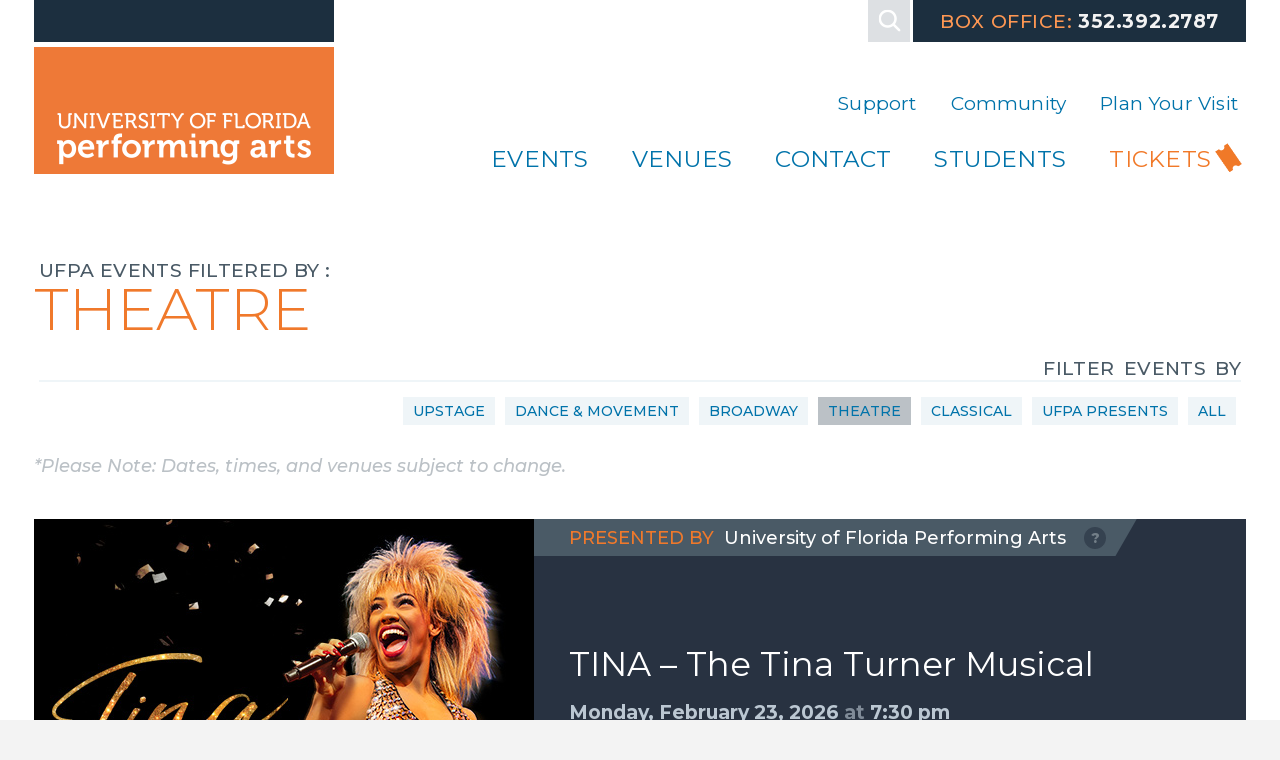

--- FILE ---
content_type: text/html; charset=UTF-8
request_url: https://performingarts.ufl.edu/theatre-events/
body_size: 63601
content:
<!doctype html>
<html lang="en-US">
<head>
	<meta charset="UTF-8" />
	<meta name="viewport" content="width=device-width, initial-scale=1" />
		<title>Theatre Events</title>
		
	<meta name="keywords" content="Theatre Events, University of Florida Performing Arts, UFPA, UF Performing Arts Center, UF PAC, Phillips Center, Phillips Center Gainesville, Gainesville Performing Arts, Classical Music Gainesville, Broadway Shows Gainesville, Gainesville Theater, Gainesville Theatre, Dance Gainesville">
	<meta name="description" content="">
	<meta name="pinterest" content="nopin" />

<!-- OG INFO -->
	<meta property="og:title" content="Theatre Events" />
		<meta property="og:description" content="" />
		
		<meta property="og:image" content="https://performingarts.ufl.edu/images/2021/ufpa-2021-square.jpg"/>
		

	<link rel="profile" href="https://gmpg.org/xfn/11" />
	<link href="https://fonts.googleapis.com/css?family=Montserrat:300,300i,400,400i,500,500i,600,600i,700,700i,800,800i,900,900i" rel="stylesheet">
	<meta name='robots' content='max-image-preview:large' />
<link rel="alternate" title="oEmbed (JSON)" type="application/json+oembed" href="https://performingarts.ufl.edu/wp-json/oembed/1.0/embed?url=https%3A%2F%2Fperformingarts.ufl.edu%2Ftheatre-events%2F" />
<link rel="alternate" title="oEmbed (XML)" type="text/xml+oembed" href="https://performingarts.ufl.edu/wp-json/oembed/1.0/embed?url=https%3A%2F%2Fperformingarts.ufl.edu%2Ftheatre-events%2F&#038;format=xml" />
<style id='wp-img-auto-sizes-contain-inline-css' type='text/css'>
img:is([sizes=auto i],[sizes^="auto," i]){contain-intrinsic-size:3000px 1500px}
/*# sourceURL=wp-img-auto-sizes-contain-inline-css */
</style>
<style id='wp-emoji-styles-inline-css' type='text/css'>

	img.wp-smiley, img.emoji {
		display: inline !important;
		border: none !important;
		box-shadow: none !important;
		height: 1em !important;
		width: 1em !important;
		margin: 0 0.07em !important;
		vertical-align: -0.1em !important;
		background: none !important;
		padding: 0 !important;
	}
/*# sourceURL=wp-emoji-styles-inline-css */
</style>
<style id='wp-block-library-inline-css' type='text/css'>
:root{--wp-block-synced-color:#7a00df;--wp-block-synced-color--rgb:122,0,223;--wp-bound-block-color:var(--wp-block-synced-color);--wp-editor-canvas-background:#ddd;--wp-admin-theme-color:#007cba;--wp-admin-theme-color--rgb:0,124,186;--wp-admin-theme-color-darker-10:#006ba1;--wp-admin-theme-color-darker-10--rgb:0,107,160.5;--wp-admin-theme-color-darker-20:#005a87;--wp-admin-theme-color-darker-20--rgb:0,90,135;--wp-admin-border-width-focus:2px}@media (min-resolution:192dpi){:root{--wp-admin-border-width-focus:1.5px}}.wp-element-button{cursor:pointer}:root .has-very-light-gray-background-color{background-color:#eee}:root .has-very-dark-gray-background-color{background-color:#313131}:root .has-very-light-gray-color{color:#eee}:root .has-very-dark-gray-color{color:#313131}:root .has-vivid-green-cyan-to-vivid-cyan-blue-gradient-background{background:linear-gradient(135deg,#00d084,#0693e3)}:root .has-purple-crush-gradient-background{background:linear-gradient(135deg,#34e2e4,#4721fb 50%,#ab1dfe)}:root .has-hazy-dawn-gradient-background{background:linear-gradient(135deg,#faaca8,#dad0ec)}:root .has-subdued-olive-gradient-background{background:linear-gradient(135deg,#fafae1,#67a671)}:root .has-atomic-cream-gradient-background{background:linear-gradient(135deg,#fdd79a,#004a59)}:root .has-nightshade-gradient-background{background:linear-gradient(135deg,#330968,#31cdcf)}:root .has-midnight-gradient-background{background:linear-gradient(135deg,#020381,#2874fc)}:root{--wp--preset--font-size--normal:16px;--wp--preset--font-size--huge:42px}.has-regular-font-size{font-size:1em}.has-larger-font-size{font-size:2.625em}.has-normal-font-size{font-size:var(--wp--preset--font-size--normal)}.has-huge-font-size{font-size:var(--wp--preset--font-size--huge)}.has-text-align-center{text-align:center}.has-text-align-left{text-align:left}.has-text-align-right{text-align:right}.has-fit-text{white-space:nowrap!important}#end-resizable-editor-section{display:none}.aligncenter{clear:both}.items-justified-left{justify-content:flex-start}.items-justified-center{justify-content:center}.items-justified-right{justify-content:flex-end}.items-justified-space-between{justify-content:space-between}.screen-reader-text{border:0;clip-path:inset(50%);height:1px;margin:-1px;overflow:hidden;padding:0;position:absolute;width:1px;word-wrap:normal!important}.screen-reader-text:focus{background-color:#ddd;clip-path:none;color:#444;display:block;font-size:1em;height:auto;left:5px;line-height:normal;padding:15px 23px 14px;text-decoration:none;top:5px;width:auto;z-index:100000}html :where(.has-border-color){border-style:solid}html :where([style*=border-top-color]){border-top-style:solid}html :where([style*=border-right-color]){border-right-style:solid}html :where([style*=border-bottom-color]){border-bottom-style:solid}html :where([style*=border-left-color]){border-left-style:solid}html :where([style*=border-width]){border-style:solid}html :where([style*=border-top-width]){border-top-style:solid}html :where([style*=border-right-width]){border-right-style:solid}html :where([style*=border-bottom-width]){border-bottom-style:solid}html :where([style*=border-left-width]){border-left-style:solid}html :where(img[class*=wp-image-]){height:auto;max-width:100%}:where(figure){margin:0 0 1em}html :where(.is-position-sticky){--wp-admin--admin-bar--position-offset:var(--wp-admin--admin-bar--height,0px)}@media screen and (max-width:600px){html :where(.is-position-sticky){--wp-admin--admin-bar--position-offset:0px}}

/*# sourceURL=wp-block-library-inline-css */
</style><style id='global-styles-inline-css' type='text/css'>
:root{--wp--preset--aspect-ratio--square: 1;--wp--preset--aspect-ratio--4-3: 4/3;--wp--preset--aspect-ratio--3-4: 3/4;--wp--preset--aspect-ratio--3-2: 3/2;--wp--preset--aspect-ratio--2-3: 2/3;--wp--preset--aspect-ratio--16-9: 16/9;--wp--preset--aspect-ratio--9-16: 9/16;--wp--preset--color--black: #000000;--wp--preset--color--cyan-bluish-gray: #abb8c3;--wp--preset--color--white: #ffffff;--wp--preset--color--pale-pink: #f78da7;--wp--preset--color--vivid-red: #cf2e2e;--wp--preset--color--luminous-vivid-orange: #ff6900;--wp--preset--color--luminous-vivid-amber: #fcb900;--wp--preset--color--light-green-cyan: #7bdcb5;--wp--preset--color--vivid-green-cyan: #00d084;--wp--preset--color--pale-cyan-blue: #8ed1fc;--wp--preset--color--vivid-cyan-blue: #0693e3;--wp--preset--color--vivid-purple: #9b51e0;--wp--preset--gradient--vivid-cyan-blue-to-vivid-purple: linear-gradient(135deg,rgb(6,147,227) 0%,rgb(155,81,224) 100%);--wp--preset--gradient--light-green-cyan-to-vivid-green-cyan: linear-gradient(135deg,rgb(122,220,180) 0%,rgb(0,208,130) 100%);--wp--preset--gradient--luminous-vivid-amber-to-luminous-vivid-orange: linear-gradient(135deg,rgb(252,185,0) 0%,rgb(255,105,0) 100%);--wp--preset--gradient--luminous-vivid-orange-to-vivid-red: linear-gradient(135deg,rgb(255,105,0) 0%,rgb(207,46,46) 100%);--wp--preset--gradient--very-light-gray-to-cyan-bluish-gray: linear-gradient(135deg,rgb(238,238,238) 0%,rgb(169,184,195) 100%);--wp--preset--gradient--cool-to-warm-spectrum: linear-gradient(135deg,rgb(74,234,220) 0%,rgb(151,120,209) 20%,rgb(207,42,186) 40%,rgb(238,44,130) 60%,rgb(251,105,98) 80%,rgb(254,248,76) 100%);--wp--preset--gradient--blush-light-purple: linear-gradient(135deg,rgb(255,206,236) 0%,rgb(152,150,240) 100%);--wp--preset--gradient--blush-bordeaux: linear-gradient(135deg,rgb(254,205,165) 0%,rgb(254,45,45) 50%,rgb(107,0,62) 100%);--wp--preset--gradient--luminous-dusk: linear-gradient(135deg,rgb(255,203,112) 0%,rgb(199,81,192) 50%,rgb(65,88,208) 100%);--wp--preset--gradient--pale-ocean: linear-gradient(135deg,rgb(255,245,203) 0%,rgb(182,227,212) 50%,rgb(51,167,181) 100%);--wp--preset--gradient--electric-grass: linear-gradient(135deg,rgb(202,248,128) 0%,rgb(113,206,126) 100%);--wp--preset--gradient--midnight: linear-gradient(135deg,rgb(2,3,129) 0%,rgb(40,116,252) 100%);--wp--preset--font-size--small: 13px;--wp--preset--font-size--medium: 20px;--wp--preset--font-size--large: 36px;--wp--preset--font-size--x-large: 42px;--wp--preset--spacing--20: 0.44rem;--wp--preset--spacing--30: 0.67rem;--wp--preset--spacing--40: 1rem;--wp--preset--spacing--50: 1.5rem;--wp--preset--spacing--60: 2.25rem;--wp--preset--spacing--70: 3.38rem;--wp--preset--spacing--80: 5.06rem;--wp--preset--shadow--natural: 6px 6px 9px rgba(0, 0, 0, 0.2);--wp--preset--shadow--deep: 12px 12px 50px rgba(0, 0, 0, 0.4);--wp--preset--shadow--sharp: 6px 6px 0px rgba(0, 0, 0, 0.2);--wp--preset--shadow--outlined: 6px 6px 0px -3px rgb(255, 255, 255), 6px 6px rgb(0, 0, 0);--wp--preset--shadow--crisp: 6px 6px 0px rgb(0, 0, 0);}:where(.is-layout-flex){gap: 0.5em;}:where(.is-layout-grid){gap: 0.5em;}body .is-layout-flex{display: flex;}.is-layout-flex{flex-wrap: wrap;align-items: center;}.is-layout-flex > :is(*, div){margin: 0;}body .is-layout-grid{display: grid;}.is-layout-grid > :is(*, div){margin: 0;}:where(.wp-block-columns.is-layout-flex){gap: 2em;}:where(.wp-block-columns.is-layout-grid){gap: 2em;}:where(.wp-block-post-template.is-layout-flex){gap: 1.25em;}:where(.wp-block-post-template.is-layout-grid){gap: 1.25em;}.has-black-color{color: var(--wp--preset--color--black) !important;}.has-cyan-bluish-gray-color{color: var(--wp--preset--color--cyan-bluish-gray) !important;}.has-white-color{color: var(--wp--preset--color--white) !important;}.has-pale-pink-color{color: var(--wp--preset--color--pale-pink) !important;}.has-vivid-red-color{color: var(--wp--preset--color--vivid-red) !important;}.has-luminous-vivid-orange-color{color: var(--wp--preset--color--luminous-vivid-orange) !important;}.has-luminous-vivid-amber-color{color: var(--wp--preset--color--luminous-vivid-amber) !important;}.has-light-green-cyan-color{color: var(--wp--preset--color--light-green-cyan) !important;}.has-vivid-green-cyan-color{color: var(--wp--preset--color--vivid-green-cyan) !important;}.has-pale-cyan-blue-color{color: var(--wp--preset--color--pale-cyan-blue) !important;}.has-vivid-cyan-blue-color{color: var(--wp--preset--color--vivid-cyan-blue) !important;}.has-vivid-purple-color{color: var(--wp--preset--color--vivid-purple) !important;}.has-black-background-color{background-color: var(--wp--preset--color--black) !important;}.has-cyan-bluish-gray-background-color{background-color: var(--wp--preset--color--cyan-bluish-gray) !important;}.has-white-background-color{background-color: var(--wp--preset--color--white) !important;}.has-pale-pink-background-color{background-color: var(--wp--preset--color--pale-pink) !important;}.has-vivid-red-background-color{background-color: var(--wp--preset--color--vivid-red) !important;}.has-luminous-vivid-orange-background-color{background-color: var(--wp--preset--color--luminous-vivid-orange) !important;}.has-luminous-vivid-amber-background-color{background-color: var(--wp--preset--color--luminous-vivid-amber) !important;}.has-light-green-cyan-background-color{background-color: var(--wp--preset--color--light-green-cyan) !important;}.has-vivid-green-cyan-background-color{background-color: var(--wp--preset--color--vivid-green-cyan) !important;}.has-pale-cyan-blue-background-color{background-color: var(--wp--preset--color--pale-cyan-blue) !important;}.has-vivid-cyan-blue-background-color{background-color: var(--wp--preset--color--vivid-cyan-blue) !important;}.has-vivid-purple-background-color{background-color: var(--wp--preset--color--vivid-purple) !important;}.has-black-border-color{border-color: var(--wp--preset--color--black) !important;}.has-cyan-bluish-gray-border-color{border-color: var(--wp--preset--color--cyan-bluish-gray) !important;}.has-white-border-color{border-color: var(--wp--preset--color--white) !important;}.has-pale-pink-border-color{border-color: var(--wp--preset--color--pale-pink) !important;}.has-vivid-red-border-color{border-color: var(--wp--preset--color--vivid-red) !important;}.has-luminous-vivid-orange-border-color{border-color: var(--wp--preset--color--luminous-vivid-orange) !important;}.has-luminous-vivid-amber-border-color{border-color: var(--wp--preset--color--luminous-vivid-amber) !important;}.has-light-green-cyan-border-color{border-color: var(--wp--preset--color--light-green-cyan) !important;}.has-vivid-green-cyan-border-color{border-color: var(--wp--preset--color--vivid-green-cyan) !important;}.has-pale-cyan-blue-border-color{border-color: var(--wp--preset--color--pale-cyan-blue) !important;}.has-vivid-cyan-blue-border-color{border-color: var(--wp--preset--color--vivid-cyan-blue) !important;}.has-vivid-purple-border-color{border-color: var(--wp--preset--color--vivid-purple) !important;}.has-vivid-cyan-blue-to-vivid-purple-gradient-background{background: var(--wp--preset--gradient--vivid-cyan-blue-to-vivid-purple) !important;}.has-light-green-cyan-to-vivid-green-cyan-gradient-background{background: var(--wp--preset--gradient--light-green-cyan-to-vivid-green-cyan) !important;}.has-luminous-vivid-amber-to-luminous-vivid-orange-gradient-background{background: var(--wp--preset--gradient--luminous-vivid-amber-to-luminous-vivid-orange) !important;}.has-luminous-vivid-orange-to-vivid-red-gradient-background{background: var(--wp--preset--gradient--luminous-vivid-orange-to-vivid-red) !important;}.has-very-light-gray-to-cyan-bluish-gray-gradient-background{background: var(--wp--preset--gradient--very-light-gray-to-cyan-bluish-gray) !important;}.has-cool-to-warm-spectrum-gradient-background{background: var(--wp--preset--gradient--cool-to-warm-spectrum) !important;}.has-blush-light-purple-gradient-background{background: var(--wp--preset--gradient--blush-light-purple) !important;}.has-blush-bordeaux-gradient-background{background: var(--wp--preset--gradient--blush-bordeaux) !important;}.has-luminous-dusk-gradient-background{background: var(--wp--preset--gradient--luminous-dusk) !important;}.has-pale-ocean-gradient-background{background: var(--wp--preset--gradient--pale-ocean) !important;}.has-electric-grass-gradient-background{background: var(--wp--preset--gradient--electric-grass) !important;}.has-midnight-gradient-background{background: var(--wp--preset--gradient--midnight) !important;}.has-small-font-size{font-size: var(--wp--preset--font-size--small) !important;}.has-medium-font-size{font-size: var(--wp--preset--font-size--medium) !important;}.has-large-font-size{font-size: var(--wp--preset--font-size--large) !important;}.has-x-large-font-size{font-size: var(--wp--preset--font-size--x-large) !important;}
/*# sourceURL=global-styles-inline-css */
</style>

<style id='classic-theme-styles-inline-css' type='text/css'>
/*! This file is auto-generated */
.wp-block-button__link{color:#fff;background-color:#32373c;border-radius:9999px;box-shadow:none;text-decoration:none;padding:calc(.667em + 2px) calc(1.333em + 2px);font-size:1.125em}.wp-block-file__button{background:#32373c;color:#fff;text-decoration:none}
/*# sourceURL=/wp-includes/css/classic-themes.min.css */
</style>
<link rel='stylesheet' id='contact-form-7-css' href='https://performingarts.ufl.edu/wp-content/plugins/contact-form-7/includes/css/styles.css?ver=6.1.4' type='text/css' media='all' />
<link rel='stylesheet' id='twentynineteen-style-css' href='https://performingarts.ufl.edu/wp-content/themes/ufpanineteen/style.css?ver=1.1.0' type='text/css' media='all' />
<link rel='stylesheet' id='twentynineteen-print-style-css' href='https://performingarts.ufl.edu/wp-content/themes/twentynineteen/print.css?ver=1.1.0' type='text/css' media='print' />
<link rel='stylesheet' id='fancybox-css' href='https://performingarts.ufl.edu/wp-content/plugins/easy-fancybox/fancybox/1.3.28/jquery.fancybox.min.css?ver=6.9' type='text/css' media='screen' />
<style id='fancybox-inline-css' type='text/css'>
.fancybox-hidden{display:none}#fancybox-content .fancybox-hidden,#fancybox-tmp .fancybox-hidden{display:revert}
/*# sourceURL=fancybox-inline-css */
</style>
<script type="text/javascript" src="https://performingarts.ufl.edu/wp-includes/js/jquery/jquery.min.js?ver=3.7.1" id="jquery-core-js"></script>
<script type="text/javascript" src="https://performingarts.ufl.edu/wp-includes/js/jquery/jquery-migrate.min.js?ver=3.4.1" id="jquery-migrate-js"></script>
<script type="text/javascript" src="https://performingarts.ufl.edu/wp-content/themes/ufpanineteen/js/pccslider.js?ver=6.9" id="pccslider-js"></script>
<script type="text/javascript" src="https://performingarts.ufl.edu/wp-content/themes/ufpanineteen/js/pccvideodivopen.js?ver=6.9" id="pccvideodivopen-js"></script>
<script type="text/javascript" src="https://performingarts.ufl.edu/wp-content/themes/ufpanineteen/js/pccsubpagevideoopen.js?ver=6.9" id="pccsubpagevideoopen-js"></script>
<script type="text/javascript" src="https://performingarts.ufl.edu/wp-content/themes/ufpanineteen/js/aasslidingshowhide.js?ver=6.9" id="aasslidingshowhide-js"></script>
<script type="text/javascript" src="https://performingarts.ufl.edu/wp-content/themes/ufpanineteen/js/pcctogglewidth.js?ver=6.9" id="pcctogglewidth-js"></script>
<script type="text/javascript" src="https://performingarts.ufl.edu/wp-content/themes/ufpanineteen/js/pccopenclose.js?ver=6.9" id="pccopenclose-js"></script>
<script type="text/javascript" src="https://performingarts.ufl.edu/wp-content/themes/ufpanineteen/js/pccopenclosestartopen.js?ver=6.9" id="pccopenclosestartopen-js"></script>
<script type="text/javascript" src="https://performingarts.ufl.edu/wp-content/themes/twentynineteen/js/priority-menu.js?ver=20200129" id="twentynineteen-priority-menu-js" defer="defer" data-wp-strategy="defer"></script>
<link rel="https://api.w.org/" href="https://performingarts.ufl.edu/wp-json/" /><link rel="alternate" title="JSON" type="application/json" href="https://performingarts.ufl.edu/wp-json/wp/v2/pages/51735" /><link rel="EditURI" type="application/rsd+xml" title="RSD" href="https://performingarts.ufl.edu/xmlrpc.php?rsd" />
<meta name="generator" content="WordPress 6.9" />
<link rel="canonical" href="https://performingarts.ufl.edu/theatre-events/" />
<link rel='shortlink' href='https://performingarts.ufl.edu/?p=51735' />

	<!-- Added by EventCalendar plugin. Version 3.1.4 -->
	<script type='text/javascript' src='https://performingarts.ufl.edu/wp-content/plugins/event-calendar/xmlhttprequest.js'></script>
	<script type='text/javascript' src='https://performingarts.ufl.edu/wp-content/plugins/event-calendar/ec3.js'></script>
	<script type='text/javascript'><!--
	ec3.start_of_week=0;
	ec3.month_of_year=new Array('January','February','March','April','May','June','July','August','September','October','November','December');
	ec3.month_abbrev=new Array('Jan','Feb','Mar','Apr','May','Jun','Jul','Aug','Sep','Oct','Nov','Dec');
	ec3.myfiles='https://performingarts.ufl.edu/wp-content/plugins/event-calendar';
	ec3.home='https://performingarts.ufl.edu';
	ec3.hide_logo=1;
	ec3.viewpostsfor="View posts for %1$s %2$s";
	// --></script>

<style type='text/css' media='screen'>
@import url(https://performingarts.ufl.edu/wp-content/plugins/event-calendar/ec3.css);
.ec3_ec {
 background-image:url(https://performingarts.ufl.edu/wp-content/plugins/event-calendar/ec.png) !IMPORTANT;
 background-image:none;
 filter:progid:DXImageTransform.Microsoft.AlphaImageLoader(src='https://performingarts.ufl.edu/wp-content/plugins/event-calendar/ec.png');
}
</style>

<link rel="icon" href="https://performingarts.ufl.edu/wp-content/uploads/2021/08/cropped-cropped-ufpa-site-icon-2-32x32.jpg" sizes="32x32" />
<link rel="icon" href="https://performingarts.ufl.edu/wp-content/uploads/2021/08/cropped-cropped-ufpa-site-icon-2-192x192.jpg" sizes="192x192" />
<link rel="apple-touch-icon" href="https://performingarts.ufl.edu/wp-content/uploads/2021/08/cropped-cropped-ufpa-site-icon-2-180x180.jpg" />
<meta name="msapplication-TileImage" content="https://performingarts.ufl.edu/wp-content/uploads/2021/08/cropped-cropped-ufpa-site-icon-2-270x270.jpg" />

</head>

<body class="wp-singular page-template page-template-eventslistingtheatre page-template-eventslistingtheatre-php page page-id-51735 wp-theme-twentynineteen wp-child-theme-ufpanineteen singular image-filters-enabled">

<h1 class="assistive-text">Greetings | University of Florida Performing Arts welcomes you!  If you have any questions about visiting one of our venues, please contact the Box Office at 352-392-2787. That's 3,5,2,3,9,2,2,7,8,7. Or call the UFPA administrative offices at 352-392-1900.</h1>

<!-- Google Tag Manager -->
<script>(function(w,d,s,l,i){w[l]=w[l]||[];w[l].push({'gtm.start':
new Date().getTime(),event:'gtm.js'});var f=d.getElementsByTagName(s)[0],
j=d.createElement(s),dl=l!='dataLayer'?'&l='+l:'';j.async=true;j.src=
'https://www.googletagmanager.com/gtm.js?id='+i+dl;f.parentNode.insertBefore(j,f);
})(window,document,'script','dataLayer','GTM-KJXLZB9');</script>
<!-- End Google Tag Manager -->

		<!--[if lt IE 9]>
	<script src="https://performingarts.ufl.edu/wp-content/themes/twentynineteen/js/html5.js" type="text/javascript"></script>
	<![endif]-->

	<script type="text/javascript">
		document.documentElement.className = 'js';
	</script>

<!-- END Google Tag Manager -->


<div id="ufpa_urgentbanner" style="display:none;">
 	<div style="width: 1000px; max-width: 80%; margin: 10px auto;">
		Important: Our ticket buying services are unavailable <br />due to scheduled maintenance on <strong>Monday, September 29.</strong></span>
</div>
</div>


<div id="page" class="site">
	<a class="skip-link screen-reader-text" href="#content">Skip to content</a>

<!-- Mobile Menu -->
<div id="mobiletopsection">

	<div id="mobilepcbophonearea">
		<div id="pcbophone">
			BOX OFFICE: <span style="font-weight: 700; color: #f3f3f3;">352.392.2787</span>
		</div>
	</div>

	<div id="mobilemenuarea_surround">

		<div id="mobilemenuarea">
			<h5>
				MENU
	       	</h5>
	   		<div class="menu-mobile-header-menu-container">


							<nav id="site-navigation" class="main-navigation" aria-label="Mobile Top Menu">
					<div class="menu-mobile-top-menu-container"><ul id="menu-mobile-top-menu" class="ufpamobiletop_menu"><li id="menu-item-57705" class="menu-item menu-item-type-post_type menu-item-object-page menu-item-home menu-item-57705"><a href="https://performingarts.ufl.edu/">Home</a></li>
<li id="menu-item-50589" class="menu-item menu-item-type-post_type menu-item-object-page menu-item-50589"><a href="https://performingarts.ufl.edu/events/">Events</a></li>
<li id="menu-item-52383" class="menu-item menu-item-type-post_type menu-item-object-page menu-item-52383"><a href="https://performingarts.ufl.edu/plan-your-visit/">Plan Your Visit</a></li>
<li id="menu-item-50575" class="menu-item menu-item-type-post_type menu-item-object-page menu-item-50575"><a href="https://performingarts.ufl.edu/tickets/">Tickets</a></li>
<li id="menu-item-50577" class="menu-item menu-item-type-post_type menu-item-object-page menu-item-50577"><a href="https://performingarts.ufl.edu/venues/">Venues</a></li>
<li id="menu-item-55995" class="menu-item menu-item-type-post_type menu-item-object-page menu-item-55995"><a href="https://performingarts.ufl.edu/venues/baughman-center/">Baughman Center</a></li>
<li id="menu-item-50451" class="menu-item menu-item-type-post_type menu-item-object-page menu-item-50451"><a href="https://performingarts.ufl.edu/about/">About UFPA</a></li>
<li id="menu-item-50579" class="menu-item menu-item-type-post_type menu-item-object-page menu-item-50579"><a href="https://performingarts.ufl.edu/giving/">Support UFPA</a></li>
<li id="menu-item-50571" class="menu-item menu-item-type-post_type menu-item-object-page menu-item-50571"><a href="https://performingarts.ufl.edu/about/contact-us/">Contact Us</a></li>
<li id="menu-item-50583" class="menu-item menu-item-type-post_type menu-item-object-page menu-item-50583"><a href="https://performingarts.ufl.edu/education/">Community</a></li>
<li id="menu-item-50581" class="menu-item menu-item-type-post_type menu-item-object-page menu-item-50581"><a href="https://performingarts.ufl.edu/students/">Students</a></li>
<li id="menu-item-50569" class="menu-item menu-item-type-post_type menu-item-object-page menu-item-50569"><a href="https://performingarts.ufl.edu/about/accessibility/">Accessibility</a></li>
<li id="menu-item-50573" class="menu-item menu-item-type-post_type menu-item-object-page menu-item-50573"><a href="https://performingarts.ufl.edu/about/faq/">FAQ</a></li>
</ul></div>				</nav><!-- #site-navigation -->
			
	   		</div> <!-- menu-mobile-header-menu-container -->
		</div> <!-- mobilemenuarea -->

	</div> <!-- mobilemenuarea_surround -->

	<div id="mobileheaderlogoarea">

		<a href="https://performingarts.ufl.edu/" rel="home">
			<img width="400" height="120" src="https://performingarts.ufl.edu/images/2019/ufpaheaderlogo_mobile-19.png" class="headerlogo" alt="https://performingarts.ufl.edu/" style="">
		</a>

	</div>

</div>

<!-- END mobiletopsection -->


		<header id="masthead" class="site-header">

			<div class="site-branding-container">
				 
<div class="slidingboxsurround" style="">
	<h6></h6>
	<ul>
		<li>
			<div id="headersearcharea" style="">
				<form role="search" method="get" id="searchform" class="searchform" action="https://performingarts.ufl.edu">
					<div>
						<label class="screen-reader-text" for="s">Search for:</label>
						<input type="text" value="" name="s" id="s" placeholder="Search" class="headersearch" style="">
						<input type="submit" id="searchsubmit" value="Search" class="headersearchbutton" style="">
					</div>
				</form>
			</div>
		</li>
	</ul>
</div>

<div class="site-branding">

	<div class="headerlogoarea">
		<a href="https://performingarts.ufl.edu/" rel="home">
			<img width="300" height="127" src="https://performingarts.ufl.edu/images/2019/ufpaheaderlogo_b-19.png" class="headerlogo" alt="https://performingarts.ufl.edu/" style="">
		</a>
	</div>

	<div class="headermenus">
		<div id="pcbophonearea"><div id="pcbophone">BOX OFFICE: <span style="font-weight: 700; color: #f3f3f3;">352.392.2787</span></div></div>

			<nav id="site-navigation" class="main-navigation uppernav" aria-label="Upper UFPA Header Menu">
			<div class="menu-upper-ufpa-header-menu-container"><ul id="menu-upper-ufpa-header-menu" class="main-menu uppernav"><li id="menu-item-50531" class="menu-item menu-item-type-post_type menu-item-object-page menu-item-50531"><a href="https://performingarts.ufl.edu/giving/">Support</a></li>
<li id="menu-item-50529" class="menu-item menu-item-type-post_type menu-item-object-page menu-item-50529"><a href="https://performingarts.ufl.edu/education/">Community</a></li>
<li id="menu-item-63529" class="menu-item menu-item-type-post_type menu-item-object-page menu-item-63529"><a href="https://performingarts.ufl.edu/plan-your-visit/">Plan Your Visit</a></li>
</ul></div>		</nav><!-- #site-navigation -->
				<nav id="site-navigation" class="main-navigation" aria-label="UFPA Header Menu">
			<div class="menu-ufpa-header-menu-container"><ul id="menu-ufpa-header-menu" class="main-menu"><li id="menu-item-63927" class="menu-item menu-item-type-post_type menu-item-object-page menu-item-63927"><a href="https://performingarts.ufl.edu/events/">Events</a></li>
<li id="menu-item-50521" class="menu-item menu-item-type-post_type menu-item-object-page menu-item-50521"><a href="https://performingarts.ufl.edu/venues/">Venues</a></li>
<li id="menu-item-50523" class="menu-item menu-item-type-post_type menu-item-object-page menu-item-50523"><a href="https://performingarts.ufl.edu/about/contact-us/">Contact</a></li>
<li id="menu-item-50525" class="menu-item menu-item-type-post_type menu-item-object-page menu-item-50525"><a href="https://performingarts.ufl.edu/students/">Students</a></li>
<li id="menu-item-63929" class="menu-item menu-item-type-post_type menu-item-object-page menu-item-63929"><a href="https://performingarts.ufl.edu/tickets/">Tickets</a></li>
</ul></div>		</nav><!-- #site-navigation -->
		
	</div><!-- END .headermenus -->

</div><!-- .site-branding -->
			</div><!-- .layout-wrap -->

		</header><!-- #masthead -->

	<div id="content" class="site-content">

	<section id="primary" class="content-area">
		<main id="main" class="site-main">

			<div id="eventlistingpagesurround">

<article id="post-51735" class="post-51735 page type-page status-publish hentry entry">
		<header class="entry-header">
		<div id="lineonefilteredevents">UFPA Events Filtered By :</div>
		<div id="linetwofilteredevents">Theatre</div>
	<div id="eventsfilterlinks">
		<h3>Filter Events By </h3>
		<div id="surroundforfilterlinks">
			<a href="https://performingarts.ufl.edu/upstage/" style="">UpStage</a><span style="">|</span>
			<a href="https://performingarts.ufl.edu/dance-movement-events/" style="">Dance &amp; Movement</a><span style="">|</span>
			<a href="https://performingarts.ufl.edu/broadway-events/" style="">Broadway</a><span style="">|</span>
			<a href="https://performingarts.ufl.edu/theatre-events/" style="background:#bbc1c6;">Theatre</a><span style="">|</span>
			<a href="https://performingarts.ufl.edu/classical-events/" style="">Classical</a><span style="">|</span>
			<a href="https://performingarts.ufl.edu/presented-by-ufpa-events/" style="">UFPA Presents</a><span style="">|</span>
			<a href="https://performingarts.ufl.edu/events/" style="">All</a>
		</div>
	</div>
	</header>
	

	<div class="entry-content">

			</div><!-- .entry-content -->

</article><!-- #post-${ID} -->


<!-- 
XXXXXXXXXXXXXXXXXXXXXXXXXXXXXXXXXXXXXXXXXXXXXXXXXXXXXXXXXXXXXXXX 
EVENT LAYOUT
XXXXXXXXXXXXXXXXXXXXXXXXXXXXXXXXXXXXXXXXXXXXXXXXXXXXXXXXXXXXXXXX
-->


<div id="eventlistingnineteen" class="filteredeventsclss">

<div id="dateschange2020disclaimer">*Please Note: Dates, times, and venues subject to change. </div><div style="height:15px;width:80%;">&nbsp;</div>

					
	<div style="">
		<h3 class="eventmonth">January 2026</h3>
	</div>

		

	
					

	
					

	
					

	
					

	
				
	<div style="">
		<h3 class="eventmonth">February 2026</h3>
	</div>

		

	
					

	
					

	
					

	
					

	
					

	
					

	
					

	
	<ul id="upcoming" style="">

	<li class="eventlistflx">

				
		
		<div id="eventlistpic1920" style="">
		        
		<!-- PHOTO FOR UPCOMING EVENTS -->
			<a href="https://performingarts.ufl.edu/events/tina-the-tina-turner-musical/" rel="bookmark">                     
																								<img src="https://performingarts.ufl.edu/wp-content/uploads/2025/07/25_tinamusical-500x330-1.jpg" alt="25_tinamusical-500&#215;330" width="500" height="330"  style="" />
												</a>
			<!--END PHOTO FOR UPCOMING EVENTS -->
		</div><!-- end eventlistpic1920 -->

				
			<div id="eventlisttext1920" style="">
				<!-- PRESENTED BY UFPA ICON -->
				<div id="presentedbyufpaicon" style="">
					<span style="color:#f0792b; text-transform:uppercase;">Presented by &nbsp;</span>University of Florida Performing Arts
							<div class="tooltip">?
		<span class="tooltiptext">Events labeled <span style="font-weight: 700; color: #fff;">Presented by University of Florida Performing Arts</span> are curated by UFPA.</span>
	</div>				</div>


				<div id="innereventlisttext1920">			
			        <a href="https://performingarts.ufl.edu/events/tina-the-tina-turner-musical/" rel="bookmark" style="" class="eventlinksnew">
			        				        	<div id="eventlisttitle">TINA – The Tina Turner Musical</div>
			        				        </a>

										<div id="eventdates1920"><div class="dtstart" title="2026-02-23T19:30:00">Monday, February 23, 2026 <span class="ufcaldatetimeseparator">at</span> 7:30 pm</div>
</div>
								        

				</div>

					
				
					<div id="sponsors" style=""><div class="sponsorinnersurround"><span class="sponsorbytext18">Sponsored by : &nbsp;</span><span id="venuename">Kenneth and Ellen James</span><span class="sponsseparator"> &nbsp; | &nbsp; </span><span id="venuename">Edward and Joanne Block</span></div></div>
					<!--END sponsors-->

			</div><!-- end eventlisttext1920 -->

					

<!--	<div id="sponsors" style="font-size:12px; font-family:Arial,Helvetica,sans-serif; font-style:normal; color: #757575;"><br /><br />
    </div>
-->

			</li>
		</ul><!-- #upcoming -->

		
				
	<div style="">
		<h3 class="eventmonth">March 2026</h3>
	</div>

		

	
					

	
					

	
					

	
					

	
					

	
					

	
					

	
					

	
					

	
					

	
				
	<div style="">
		<h3 class="eventmonth">April 2026</h3>
	</div>

		

	
					

	
	<ul id="upcoming" style="">

	<li class="eventlistflx">

				
		
		<div id="eventlistpic1920" style="">
		        
		<!-- PHOTO FOR UPCOMING EVENTS -->
			<a href="https://performingarts.ufl.edu/events/meow-meow/" rel="bookmark">                     
																								<img src="https://performingarts.ufl.edu/wp-content/uploads/2025/07/33_meowmeow_b-500x330-1.jpg" alt="33_meowmeow_b-500&#215;330" width="500" height="330"  style="" />
												</a>
			<!--END PHOTO FOR UPCOMING EVENTS -->
		</div><!-- end eventlistpic1920 -->

				
			<div id="eventlisttext1920" style="">
				<!-- PRESENTED BY UFPA ICON -->
				<div id="presentedbyufpaicon" style="">
					<span style="color:#f0792b; text-transform:uppercase;">Presented by &nbsp;</span>University of Florida Performing Arts
							<div class="tooltip">?
		<span class="tooltiptext">Events labeled <span style="font-weight: 700; color: #fff;">Presented by University of Florida Performing Arts</span> are curated by UFPA.</span>
	</div>				</div>


				<div id="innereventlisttext1920">			
			        <a href="https://performingarts.ufl.edu/events/meow-meow/" rel="bookmark" style="" class="eventlinksnew">
			        				        	<div id="eventlisttitle">Meow Meow</div>
			        				        </a>

										<div id="eventdates1920"><div class="dtstart" title="2026-04-03T19:00:00">Friday, April 3, 2026 <span class="ufcaldatetimeseparator">at</span> 7:00 pm</div> <span class="ufcalrepeatcolor">&amp;</span> <div class="dtstart" title="2026-04-03T21:00:00">9:00 pm</div>
</div>
								        

				</div>

								<div id="upstagelogoeventlist" style="">
				</div>
					
				
					<div id="sponsors" style=""><div class="sponsorinnersurround"><span class="sponsorbytext18">Sponsored by : &nbsp;</span><span id="venuename">EAD Corporation</span><span class="sponsseparator"> &nbsp; | &nbsp; </span><span id="venuename">Jill Bohlin</span><span class="sponsseparator"> &nbsp; | &nbsp; </span><span id="venuename">Oak Hammock at the University of Florida</span></div></div>
					<!--END sponsors-->

			</div><!-- end eventlisttext1920 -->

					

<!--	<div id="sponsors" style="font-size:12px; font-family:Arial,Helvetica,sans-serif; font-style:normal; color: #757575;"><br /><br />
    </div>
-->

			</li>
		</ul><!-- #upcoming -->

		
					

	
					

	
	<ul id="upcoming" style="">

	<li class="eventlistflx">

				
		
		<div id="eventlistpic1920" style="">
		        
		<!-- PHOTO FOR UPCOMING EVENTS -->
			<a href="https://performingarts.ufl.edu/events/the-pirates-of-penzance/" rel="bookmark">                     
																								<img src="https://performingarts.ufl.edu/wp-content/uploads/2025/07/35_ufoperapirates-500x330-1.jpg" alt="35_ufoperapirates-500&#215;330" width="500" height="330"  style="" />
												</a>
			<!--END PHOTO FOR UPCOMING EVENTS -->
		</div><!-- end eventlistpic1920 -->

				
			<div id="eventlisttext1920" style="">
				<!-- PRESENTED BY UFPA ICON -->
				<div id="presentedbyufpaicon" style="">
					<span style="color:#f0792b; text-transform:uppercase;">Presented by &nbsp;</span>University of Florida Performing Arts
							<div class="tooltip">?
		<span class="tooltiptext">Events labeled <span style="font-weight: 700; color: #fff;">Presented by University of Florida Performing Arts</span> are curated by UFPA.</span>
	</div>				</div>


				<div id="innereventlisttext1920">			
			        <a href="https://performingarts.ufl.edu/events/the-pirates-of-penzance/" rel="bookmark" style="" class="eventlinksnew">
			        		<div id="eventprefix">University of Florida Opera Theatre</div>
			        	<div id="eventlisttitle">The Pirates of Penzance</div>
			        		<div id="eventsubtitle">Tony Offerle, Artistic Director / Tiffany Lu, Conductor</div>
			        </a>

										<div id="eventdates1920"><div class="dtstart" title="2026-04-10T19:30:00">Friday, April 10, 2026 <span class="ufcaldatetimeseparator">at</span> 7:30 pm</div> <br /> <div class="dtstart" title="2026-04-11T19:30:00">Saturday, April 11, 2026 <span class="ufcaldatetimeseparator">at</span> 7:30 pm</div>
</div>
								        

				</div>

					
				
					<div id="sponsors" style=""><div class="sponsorinnersurround"><span class="sponsorbytext18">Sponsored by : &nbsp;</span><span id="venuename">Russell and Brenda Robinson</span></div></div>
					<!--END sponsors-->

			</div><!-- end eventlisttext1920 -->

					

<!--	<div id="sponsors" style="font-size:12px; font-family:Arial,Helvetica,sans-serif; font-style:normal; color: #757575;"><br /><br />
    </div>
-->

			</li>
		</ul><!-- #upcoming -->

		
					

	
					

	
	<ul id="upcoming" style="">

	<li class="eventlistflx">

				
		
		<div id="eventlistpic1920" style="">
		        
		<!-- PHOTO FOR UPCOMING EVENTS -->
			<a href="https://performingarts.ufl.edu/events/the-music-man/" rel="bookmark">                     
																								<img src="https://performingarts.ufl.edu/wp-content/uploads/2025/07/37_musicman-500x330-1.jpg" alt="37_musicman-500&#215;330" width="500" height="330"  style="" />
												</a>
			<!--END PHOTO FOR UPCOMING EVENTS -->
		</div><!-- end eventlistpic1920 -->

				
			<div id="eventlisttext1920" style="">
				<!-- PRESENTED BY UFPA ICON -->
				<div id="presentedbyufpaicon" style="">
					<span style="color:#f0792b; text-transform:uppercase;">Presented by &nbsp;</span>University of Florida Performing Arts
							<div class="tooltip">?
		<span class="tooltiptext">Events labeled <span style="font-weight: 700; color: #fff;">Presented by University of Florida Performing Arts</span> are curated by UFPA.</span>
	</div>				</div>


				<div id="innereventlisttext1920">			
			        <a href="https://performingarts.ufl.edu/events/the-music-man/" rel="bookmark" style="" class="eventlinksnew">
			        		<div id="eventprefix">Meredith Willson’s</div>
			        	<div id="eventlisttitle">THE MUSIC MAN</div>
			        				        </a>

										<div id="eventdates1920"><div class="dtstart" title="2026-04-20T19:30:00">Monday, April 20, 2026 <span class="ufcaldatetimeseparator">at</span> 7:30 pm</div>
</div>
								        

				</div>

					
				
					<div id="sponsors" style=""><div class="sponsorinnersurround"><span class="sponsorbytext18">Sponsored by : &nbsp;</span><span id="venuename">KET Enterprises</span></div></div>
					<!--END sponsors-->

			</div><!-- end eventlisttext1920 -->

					

<!--	<div id="sponsors" style="font-size:12px; font-family:Arial,Helvetica,sans-serif; font-style:normal; color: #757575;"><br /><br />
    </div>
-->

			</li>
		</ul><!-- #upcoming -->

		
					

	
					

	
		
		

</div><!-- END eventlistingnineteen -->

</div><!-- END eventlistingpagesurround -->
		</main><!-- #main -->
	</section><!-- #primary -->


	</div><!-- #content -->

		
	<div id="threefooterblocks" class="greyfooterblocks">

		
		<div id="homepageblock" class="percentonethird">
			<div id="bignavyblock" style="" ><h2>Box Office</h2><h3>352.392.2787</h3><h3>800.905.2787</h3>
			</div>
		</div>	

		<div id="homepageblock" class="percentonethrirdcenter">
			<div id="bignavyblock" style="" >
				<div id="bigfootersocialblock">
				<a href="https://twitter.com/ufperformarts?lang=en" target="_blank"><img src="https://performingarts.ufl.edu/images/ufpatwit24-170.png" alt="University of Florida Performing Arts" width="85" height="85" style=""></a>
				<a href="https://www.facebook.com/UFPerformingArts/" target="_blank"><img src="https://performingarts.ufl.edu/images/2019/ufpafb-170.png" alt="University of Florida Performing Arts" width="85" height="85" style=""></a>
				<a href="https://www.instagram.com/ufperformingarts/" target="_blank"><img src="https://performingarts.ufl.edu/images/2019/ufpainstagram-170.png" alt="University of Florida Performing Arts" width="85" height="85" style=""></a>
				</div>
			</div>
		</div>

		<div id="homepageblock" class="percentonethird">
			<div id="bignavyblock" style="" ><h2><a href="https://performingarts.ufl.edu/about/contact-us/">Contact Us</a></h2></div>
		</div>	

	</div><!-- END threefooterblocks -->


	<footer id="colophon" class="site-footer">

		<div id="darkstripebanner">
			<div id="darkstripebannerinner">Bringing Moments of Meaning to Life</div>
		</div>

		<div id="mainfooterareaufpa">
			<div id="leftmainfooterblock" class="percenttwentyfive footerlogoarea">

				<a href="https://performingarts.ufl.edu/" rel="home" style=""><img width="268" height="83" src="https://performingarts.ufl.edu/images/2019/ufpafooterlogo-19.png" class="headerlogo" alt="https://performingarts.ufl.edu/" style=""></a>

			</div>

			<div id="leftmainfooterblock" class="percentseventyfive footersearchcontainer">
				<div>

				<form role="search" method="get" id="searchform" class="searchform" action="https://performingarts.ufl.edu">
					<div>
						<label class="screen-reader-text" for="s">Search for:</label>
						<input type="text" value="" name="s" id="s" placeholder="Search" class="footersearch">
						<input type="submit" id="searchsubmit" value="Search" class="footersearchbutton">
					</div>
				</form>

				</div>
			</div>

		</div>

		<div id="mainfooterareaufpa" style="">

				<div id="leftmainfooterblock" class="percenttwentyfive">
					<h3>University of Florida</h3>
					<h3 style="margin-top:0;">Performing Arts</h3> 
					<p>3201 Hull Road<br/>
					PO Box 112750<br/>
					Gainesville, FL 32611-2750</p>

					<h3>Administration </h3>
					<p><strong>PHONE:</strong> 352.392.1900 <br/>
					<strong>FAX:</strong> 352.392.3775 </p>

					<h3>Box Office </h3>
					<p><strong>PHONE:</strong> 352.392.2787<br/>
					<strong>TOLL FREE:</strong> 800.905.2787</p>

					<p><a href="https://performingarts.ufl.edu/tickets/" title="UFPA Box Office">Box Office Hours</a></p>

				</div>

				<div id="leftmainfooterblock" class="percenteighteen farleftfootercol">
					<h3>Helpful Info</h3>

									<nav id="site-navigation" class="footercolmenu" aria-label="Footer Column 1">
						<div class="menu-footer-column-1-container"><ul id="menu-footer-column-1" class="main-menu footercolmenu"><li id="menu-item-50551" class="menu-item menu-item-type-post_type menu-item-object-page menu-item-50551"><a href="https://performingarts.ufl.edu/about/contact-us/">Directions</a></li>
<li id="menu-item-50539" class="menu-item menu-item-type-post_type menu-item-object-page menu-item-50539"><a href="https://performingarts.ufl.edu/about/contact-us/">Contact Us</a></li>
<li id="menu-item-50541" class="menu-item menu-item-type-post_type menu-item-object-page menu-item-50541"><a href="https://performingarts.ufl.edu/about/staff/">Staff Directory</a></li>
<li id="menu-item-50613" class="menu-item menu-item-type-post_type menu-item-object-page menu-item-50613"><a href="https://performingarts.ufl.edu/events/">Events</a></li>
<li id="menu-item-50543" class="menu-item menu-item-type-post_type menu-item-object-page menu-item-50543"><a href="https://performingarts.ufl.edu/tickets/">Ticketing Info</a></li>
<li id="menu-item-63129" class="menu-item menu-item-type-post_type menu-item-object-page menu-item-63129"><a href="https://performingarts.ufl.edu/gift-certificates/">Gift Certificates</a></li>
<li id="menu-item-50545" class="menu-item menu-item-type-post_type menu-item-object-page menu-item-50545"><a href="https://performingarts.ufl.edu/venues/">Venue Information</a></li>
<li id="menu-item-50547" class="menu-item menu-item-type-post_type menu-item-object-page menu-item-50547"><a href="https://performingarts.ufl.edu/venues/">Seating</a></li>
<li id="menu-item-50549" class="menu-item menu-item-type-post_type menu-item-object-page menu-item-50549"><a href="https://performingarts.ufl.edu/about/accessibility/">Accessibility</a></li>
<li id="menu-item-63565" class="menu-item menu-item-type-post_type menu-item-object-page menu-item-63565"><a href="https://performingarts.ufl.edu/security-policies/">Security Policies</a></li>
<li id="menu-item-50553" class="menu-item menu-item-type-post_type menu-item-object-page menu-item-50553"><a href="https://performingarts.ufl.edu/about/faq/">FAQ</a></li>
</ul></div>					</nav><!-- #site-navigation -->
				
				</div>
				<div id="leftmainfooterblock" class="percenteighteen">
					<h3>Support</h3>

									<nav id="site-navigation" class="footercolmenu" aria-label="Footer Column 2">
						<div class="menu-footer-column-2-container"><ul id="menu-footer-column-2" class="main-menu footercolmenu"><li id="menu-item-50557" class="menu-item menu-item-type-post_type menu-item-object-page menu-item-50557"><a href="https://performingarts.ufl.edu/giving/">Ways to Give</a></li>
<li id="menu-item-50555" class="menu-item menu-item-type-post_type menu-item-object-page menu-item-50555"><a href="https://performingarts.ufl.edu/giving/affiliate-membership/">Membership</a></li>
<li id="menu-item-50559" class="menu-item menu-item-type-post_type menu-item-object-page menu-item-50559"><a href="https://performingarts.ufl.edu/giving/performance-sponsorship/">Performance Sponsors</a></li>
<li id="menu-item-50609" class="menu-item menu-item-type-post_type menu-item-object-page menu-item-50609"><a href="https://performingarts.ufl.edu/giving/bequests/">Endowments &#038; Bequests</a></li>
<li id="menu-item-50611" class="menu-item menu-item-type-post_type menu-item-object-page menu-item-50611"><a href="https://performingarts.ufl.edu/giving/volunteer/">Volunteer</a></li>
<li id="menu-item-50607" class="menu-item menu-item-type-post_type menu-item-object-page menu-item-50607"><a href="https://performingarts.ufl.edu/giving/">Make a Contribution</a></li>
</ul></div>					</nav><!-- #site-navigation -->
				
				</div>
				<div id="leftmainfooterblock" class="percenteighteen">
					<h3>Learn More</h3>

									<nav id="site-navigation" class="footercolmenu" aria-label="Footer Column 3">
						<div class="menu-footer-column-3-container"><ul id="menu-footer-column-3" class="main-menu footercolmenu"><li id="menu-item-50561" class="menu-item menu-item-type-post_type menu-item-object-page menu-item-50561"><a href="https://performingarts.ufl.edu/about/">UFPA&#8217;s Mission</a></li>
<li id="menu-item-50599" class="menu-item menu-item-type-post_type menu-item-object-page menu-item-50599"><a href="https://performingarts.ufl.edu/past-events-archive/">Past Events Archive</a></li>
<li id="menu-item-50563" class="menu-item menu-item-type-post_type menu-item-object-page menu-item-50563"><a href="https://performingarts.ufl.edu/students/">Students</a></li>
<li id="menu-item-50565" class="menu-item menu-item-type-post_type menu-item-object-page menu-item-50565"><a href="https://performingarts.ufl.edu/education/">Community &#038; Education</a></li>
<li id="menu-item-55015" class="menu-item menu-item-type-post_type menu-item-object-page menu-item-55015"><a href="https://performingarts.ufl.edu/season-brochure/">Season Brochure</a></li>
<li id="menu-item-50601" class="menu-item menu-item-type-post_type menu-item-object-page menu-item-50601"><a href="https://performingarts.ufl.edu/about/ufpa-job-openings/">Job Opportunities</a></li>
<li id="menu-item-50605" class="menu-item menu-item-type-post_type menu-item-object-page menu-item-50605"><a href="https://performingarts.ufl.edu/about/renting/">Using a Venue</a></li>
<li id="menu-item-50603" class="menu-item menu-item-type-post_type menu-item-object-page menu-item-50603"><a href="https://performingarts.ufl.edu/about/press-room/">Press Room</a></li>
<li id="menu-item-53249" class="menu-item menu-item-type-custom menu-item-object-custom menu-item-53249"><a target="_blank" href="http://privacy.ufl.edu/privacy-policies-and-procedures/onlineinternet-privacy-statement/">UF Privacy Policy</a></li>
</ul></div>					</nav><!-- #site-navigation -->
				
				</div>
				<div id="leftmainfooterblock" class="percenteighteen">
					<h3>Follow</h3>

									<nav id="site-navigation" class="footercolmenu" aria-label="Footer Column 4">
						<div class="menu-footer-column-4-container"><ul id="menu-footer-column-4" class="main-menu footercolmenu"><li id="menu-item-50443" class="menu-item menu-item-type-custom menu-item-object-custom menu-item-50443"><a target="_blank" href="https://www.facebook.com/UFPerformingArts/">Facebook</a></li>
<li id="menu-item-50445" class="menu-item menu-item-type-custom menu-item-object-custom menu-item-50445"><a target="_blank" href="https://www.instagram.com/ufperformingarts/">Instagram</a></li>
<li id="menu-item-50595" class="menu-item menu-item-type-custom menu-item-object-custom menu-item-50595"><a target="_blank" href="https://twitter.com/ufperformarts?lang=en">Twitter</a></li>
<li id="menu-item-53709" class="menu-item menu-item-type-post_type menu-item-object-page menu-item-53709"><a href="https://performingarts.ufl.edu/about/join-our-email-list/">Join Our Email List</a></li>
<li id="menu-item-51377" class="menu-item menu-item-type-post_type menu-item-object-page menu-item-51377"><a href="https://performingarts.ufl.edu/venues/baughman-center/">Weddings at the Baughman Center</a></li>
</ul></div>					</nav><!-- #site-navigation -->
				
				</div>

		</div>

		<div id="stripebanner">
			<div id="stripebannerinner">Our Venues</div>
		</div>

		<div id="footerblockmenu">

			<div id="footerblockmenusurround" class="percenttwenty"><a href="https://performingarts.ufl.edu/about/venues/" target="_blank" title="UFPA Venues"><div class="darkerlink">Phillips Center</div></a></div>

			<div id="footerblockmenusurround" class="percenttwenty"><a href="https://performingarts.ufl.edu/about/venues/#upstage" target="_blank" title="UFPA Venues"><div class="darkerlink">UpStage at the Phillips Center</div></a></div>

			<div id="footerblockmenusurround" class="percenttwenty"><a href="https://performingarts.ufl.edu/about/venues/#squitieri" target="_blank" title="UFPA Venues"><div class="darkerlink">Squitieri Studio Theatre</div></a></div>

			<div id="footerblockmenusurround" class="percenttwenty"><a href="https://performingarts.ufl.edu/about/venues/#auditorium" target="_blank" title="UFPA Venues"><div class="darkerlink">University Auditorium</div></a></div>

			<div id="footerblockmenusurround" class="percenttwenty"><a href="https://performingarts.ufl.edu/about/baughman-center/" target="_blank" title="UFPA Venues"><div class="darkerlink">Baughman Center</div></a></div>

		</div>

		<div id="lowestfooterblockmenu">

			<div id="footerblockmenusurround" class="percenttwothirds">
				<a href="http://www.ufl.edu/" target="_blank" title="Official UF Website" style="background-image: url('https://performingarts.ufl.edu/images/2019/smalluf.jpg'); background-position: left; background-repeat: no-repeat; background-size: contain;" class="lowestfooterarealinks lowestfooterareauflink">
					<div class="darkerlink">
						<span class="nobreak19">University of Florida</span> 
						<span class="notformobile19">&nbsp;|&nbsp; </span>
						<span class="nobreak19">Gainesville, FL 32611</span> 
						<span class="notformobile19">&nbsp;|&nbsp; </span>
						<span class="nobreak19">ufl.edu</span></div>
				</a>
			</div>

			<div id="footerblockmenusurround" class="percentonethird">
				<a href="https://tobaccofree.ufl.edu/" target="_blank" title="UF Tobacco Free Campus" class="lowestfooterarealinks">
					<div class="darkerlink">Tobacco-Free Campus</div>
				</a>
			</div>

		</div>

		<div id="lowestfootertextufpa"><p><a class="site-name" href="https://performingarts.ufl.edu/" rel="home">&copy; University of Florida Performing Arts</a></p>
		</div>

	</footer><!-- #colophon -->

	<div id="mobilefooter">

		<div id="mobilepcbophoneareafooter">
			<a href="https://performingarts.ufl.edu/" title="UFPA Home" style=""><img src="https://performingarts.ufl.edu/images/2019/sq_ufpa_museo.png" alt="University of Florida Performing Arts" width="68px" height="30px" style="width:68px;height:30px;"></a> 

			<a href="https://performingarts.ufl.edu/events/" title="UFPA Events" style=""><img src="https://performingarts.ufl.edu/images/footersocialicons/ticket18b.png" data-pin-nopin="true" style="width:30px; height:30px;"></a>

			<a href="mailto:info@performingarts.ufl.edu" title="UFPA Email" style=""><img src="https://performingarts.ufl.edu/images/footersocialicons/email18.png" alt="University of Florida" data-pin-nopin="true" style="width:30px; height:30px;"></a>

			<a href="https://www.facebook.com/UFPerformingArts/" title="UFPA Facebook" target="_blank" style=""><img src="https://performingarts.ufl.edu/images/footersocialicons/fb18.png" alt="University of Florida" data-pin-nopin="true" style="width:30px; height:30px;"></a>
		
			<div style="font-weight: 700; color: #f3f3f3; display:inline-block;">352.392.2787</div>
		</div>

	</div> <!-- END footer-bottom.mobilefooter -->

</div><!-- #page -->

<script type="speculationrules">
{"prefetch":[{"source":"document","where":{"and":[{"href_matches":"/*"},{"not":{"href_matches":["/wp-*.php","/wp-admin/*","/wp-content/uploads/*","/wp-content/*","/wp-content/plugins/*","/wp-content/themes/ufpanineteen/*","/wp-content/themes/twentynineteen/*","/*\\?(.+)"]}},{"not":{"selector_matches":"a[rel~=\"nofollow\"]"}},{"not":{"selector_matches":".no-prefetch, .no-prefetch a"}}]},"eagerness":"conservative"}]}
</script>
<script type="text/javascript">
document.addEventListener( 'wpcf7mailsent', function( event ) {
    if ( '21023' == event.detail.contactFormId ) {
    location = 'https://www.uff.ufl.edu/OnlineGiving/FundDetail.asp?FundCode=016717';
    }
	if ( '21029' == event.detail.contactFormId ) {
    location = 'https://www.uff.ufl.edu/OnlineGiving/FundDetail.asp?FundCode=004437';
    }
	if ( '21027' == event.detail.contactFormId ) {
    location = 'https://www.uff.ufl.edu/OnlineGiving/FundDetail.asp?FundCode=004437';
    }
	if ( '21021' == event.detail.contactFormId ) {
    location = 'https://www.uff.ufl.edu/OnlineGiving/FundDetail.asp?FundCode=025547';
    }
    if ( '53763' == event.detail.contactFormId ) {
    location = 'https://www.uff.ufl.edu/OnlineGiving/FundDetail.asp?FundCode=004437';
    }
    if ( '56007' == event.detail.contactFormId ) {
    location = 'https://www.uff.ufl.edu/OnlineGiving/FundDetail.asp?FundCode=025171';
    }
}, false );
</script>
<script type="text/javascript" src="https://performingarts.ufl.edu/wp-includes/js/dist/hooks.min.js?ver=dd5603f07f9220ed27f1" id="wp-hooks-js"></script>
<script type="text/javascript" src="https://performingarts.ufl.edu/wp-includes/js/dist/i18n.min.js?ver=c26c3dc7bed366793375" id="wp-i18n-js"></script>
<script type="text/javascript" id="wp-i18n-js-after">
/* <![CDATA[ */
wp.i18n.setLocaleData( { 'text direction\u0004ltr': [ 'ltr' ] } );
//# sourceURL=wp-i18n-js-after
/* ]]> */
</script>
<script type="text/javascript" src="https://performingarts.ufl.edu/wp-content/plugins/contact-form-7/includes/swv/js/index.js?ver=6.1.4" id="swv-js"></script>
<script type="text/javascript" id="contact-form-7-js-before">
/* <![CDATA[ */
var wpcf7 = {
    "api": {
        "root": "https:\/\/performingarts.ufl.edu\/wp-json\/",
        "namespace": "contact-form-7\/v1"
    }
};
//# sourceURL=contact-form-7-js-before
/* ]]> */
</script>
<script type="text/javascript" src="https://performingarts.ufl.edu/wp-content/plugins/contact-form-7/includes/js/index.js?ver=6.1.4" id="contact-form-7-js"></script>
<script type="text/javascript" src="https://performingarts.ufl.edu/wp-content/themes/twentynineteen/js/touch-keyboard-navigation.js?ver=20250802" id="twentynineteen-touch-navigation-js" defer="defer" data-wp-strategy="defer"></script>
<script type="text/javascript" src="https://performingarts.ufl.edu/wp-content/plugins/easy-fancybox/vendor/purify.min.js?ver=6.9" id="fancybox-purify-js"></script>
<script type="text/javascript" id="jquery-fancybox-js-extra">
/* <![CDATA[ */
var efb_i18n = {"close":"Close","next":"Next","prev":"Previous","startSlideshow":"Start slideshow","toggleSize":"Toggle size"};
//# sourceURL=jquery-fancybox-js-extra
/* ]]> */
</script>
<script type="text/javascript" src="https://performingarts.ufl.edu/wp-content/plugins/easy-fancybox/fancybox/1.3.28/jquery.fancybox.min.js?ver=6.9" id="jquery-fancybox-js"></script>
<script type="text/javascript" id="jquery-fancybox-js-after">
/* <![CDATA[ */
var fb_timeout, fb_opts={'autoScale':true,'showCloseButton':true,'width':0,'height':0,'margin':20,'pixelRatio':'false','padding':0,'centerOnScroll':true,'enableEscapeButton':true,'speedIn':0,'speedOut':0,'overlayShow':true,'hideOnOverlayClick':true,'overlayColor':'#000','overlayOpacity':0.6,'minViewportWidth':320,'minVpHeight':320,'disableCoreLightbox':'true','enableBlockControls':'true','fancybox_openBlockControls':'true' };
if(typeof easy_fancybox_handler==='undefined'){
var easy_fancybox_handler=function(){
jQuery([".nolightbox","a.wp-block-fileesc_html__button","a.pin-it-button","a[href*='pinterest.com\/pin\/create']","a[href*='facebook.com\/share']","a[href*='twitter.com\/share']"].join(',')).addClass('nofancybox');
jQuery('a.fancybox-close').on('click',function(e){e.preventDefault();jQuery.fancybox.close()});
/* IMG */
var fb_IMG_select=jQuery('a[href*=".jpg" i]:not(.nofancybox,li.nofancybox>a,figure.nofancybox>a),area[href*=".jpg" i]:not(.nofancybox),a[href*=".gif" i]:not(.nofancybox,li.nofancybox>a,figure.nofancybox>a),area[href*=".gif" i]:not(.nofancybox),a[href*=".png" i]:not(.nofancybox,li.nofancybox>a,figure.nofancybox>a),area[href*=".png" i]:not(.nofancybox)');
fb_IMG_select.addClass('fancybox image');
jQuery('a.fancybox,area.fancybox,.fancybox>a').each(function(){jQuery(this).fancybox(jQuery.extend({},fb_opts,{'transition':'elastic','transitionIn':'elastic','transitionOut':'elastic','opacity':false,'hideOnContentClick':true,'titleShow':true,'titlePosition':'over','titleFromAlt':true,'showNavArrows':true,'enableKeyboardNav':true,'cyclic':true,'mouseWheel':'true','changeSpeed':0,'changeFade':0}))});
/* SWF */
jQuery('a[href*=".swf" i],area[href*=".swf" i]').not('.nofancybox,li.nofancybox>a').addClass('fancybox-swf');
jQuery('a.fancybox-swf,area.fancybox-swf,.fancybox-swf>a').each(function(){jQuery(this).fancybox(jQuery.extend({},fb_opts,{'type':'swf','width':0,'height':0,'padding':0,'titleShow':false,'titlePosition':'float','titleFromAlt':false,'swf':{'wmode':'opaque','allowfullscreen':true}}))});
/* YouTube */
jQuery('a.fancybox-youtube,area.fancybox-youtube,.fancybox-youtube>a').each(function(){jQuery(this).fancybox(jQuery.extend({},fb_opts,{'type':'iframe','width':640,'height':385,'padding':0,'keepRatio':1,'aspectRatio':1,'titleShow':false,'titlePosition':'float','titleFromAlt':false,'onStart':function(a,i,o){var splitOn=a[i].href.indexOf("?");var urlParms=(splitOn>-1)?a[i].href.substring(splitOn):"";o.allowfullscreen=(urlParms.indexOf("fs=0")>-1)?false:true;o.href=a[i].href.replace(/https?:\/\/(?:www\.)?youtu(?:\.be\/([^\?]+)\??|be\.com\/watch\?(.*(?=v=))v=([^&]+))(.*)/gi,"https://www.youtube.com/embed/$1$3?$2$4&autoplay=1");}}))});
};};
jQuery(easy_fancybox_handler);jQuery(document).on('post-load',easy_fancybox_handler);

//# sourceURL=jquery-fancybox-js-after
/* ]]> */
</script>
<script type="text/javascript" src="https://performingarts.ufl.edu/wp-content/plugins/easy-fancybox/vendor/jquery.easing.min.js?ver=1.4.1" id="jquery-easing-js"></script>
<script type="text/javascript" src="https://performingarts.ufl.edu/wp-content/plugins/easy-fancybox/vendor/jquery.mousewheel.min.js?ver=3.1.13" id="jquery-mousewheel-js"></script>
<script id="wp-emoji-settings" type="application/json">
{"baseUrl":"https://s.w.org/images/core/emoji/17.0.2/72x72/","ext":".png","svgUrl":"https://s.w.org/images/core/emoji/17.0.2/svg/","svgExt":".svg","source":{"concatemoji":"https://performingarts.ufl.edu/wp-includes/js/wp-emoji-release.min.js?ver=6.9"}}
</script>
<script type="module">
/* <![CDATA[ */
/*! This file is auto-generated */
const a=JSON.parse(document.getElementById("wp-emoji-settings").textContent),o=(window._wpemojiSettings=a,"wpEmojiSettingsSupports"),s=["flag","emoji"];function i(e){try{var t={supportTests:e,timestamp:(new Date).valueOf()};sessionStorage.setItem(o,JSON.stringify(t))}catch(e){}}function c(e,t,n){e.clearRect(0,0,e.canvas.width,e.canvas.height),e.fillText(t,0,0);t=new Uint32Array(e.getImageData(0,0,e.canvas.width,e.canvas.height).data);e.clearRect(0,0,e.canvas.width,e.canvas.height),e.fillText(n,0,0);const a=new Uint32Array(e.getImageData(0,0,e.canvas.width,e.canvas.height).data);return t.every((e,t)=>e===a[t])}function p(e,t){e.clearRect(0,0,e.canvas.width,e.canvas.height),e.fillText(t,0,0);var n=e.getImageData(16,16,1,1);for(let e=0;e<n.data.length;e++)if(0!==n.data[e])return!1;return!0}function u(e,t,n,a){switch(t){case"flag":return n(e,"\ud83c\udff3\ufe0f\u200d\u26a7\ufe0f","\ud83c\udff3\ufe0f\u200b\u26a7\ufe0f")?!1:!n(e,"\ud83c\udde8\ud83c\uddf6","\ud83c\udde8\u200b\ud83c\uddf6")&&!n(e,"\ud83c\udff4\udb40\udc67\udb40\udc62\udb40\udc65\udb40\udc6e\udb40\udc67\udb40\udc7f","\ud83c\udff4\u200b\udb40\udc67\u200b\udb40\udc62\u200b\udb40\udc65\u200b\udb40\udc6e\u200b\udb40\udc67\u200b\udb40\udc7f");case"emoji":return!a(e,"\ud83e\u1fac8")}return!1}function f(e,t,n,a){let r;const o=(r="undefined"!=typeof WorkerGlobalScope&&self instanceof WorkerGlobalScope?new OffscreenCanvas(300,150):document.createElement("canvas")).getContext("2d",{willReadFrequently:!0}),s=(o.textBaseline="top",o.font="600 32px Arial",{});return e.forEach(e=>{s[e]=t(o,e,n,a)}),s}function r(e){var t=document.createElement("script");t.src=e,t.defer=!0,document.head.appendChild(t)}a.supports={everything:!0,everythingExceptFlag:!0},new Promise(t=>{let n=function(){try{var e=JSON.parse(sessionStorage.getItem(o));if("object"==typeof e&&"number"==typeof e.timestamp&&(new Date).valueOf()<e.timestamp+604800&&"object"==typeof e.supportTests)return e.supportTests}catch(e){}return null}();if(!n){if("undefined"!=typeof Worker&&"undefined"!=typeof OffscreenCanvas&&"undefined"!=typeof URL&&URL.createObjectURL&&"undefined"!=typeof Blob)try{var e="postMessage("+f.toString()+"("+[JSON.stringify(s),u.toString(),c.toString(),p.toString()].join(",")+"));",a=new Blob([e],{type:"text/javascript"});const r=new Worker(URL.createObjectURL(a),{name:"wpTestEmojiSupports"});return void(r.onmessage=e=>{i(n=e.data),r.terminate(),t(n)})}catch(e){}i(n=f(s,u,c,p))}t(n)}).then(e=>{for(const n in e)a.supports[n]=e[n],a.supports.everything=a.supports.everything&&a.supports[n],"flag"!==n&&(a.supports.everythingExceptFlag=a.supports.everythingExceptFlag&&a.supports[n]);var t;a.supports.everythingExceptFlag=a.supports.everythingExceptFlag&&!a.supports.flag,a.supports.everything||((t=a.source||{}).concatemoji?r(t.concatemoji):t.wpemoji&&t.twemoji&&(r(t.twemoji),r(t.wpemoji)))});
//# sourceURL=https://performingarts.ufl.edu/wp-includes/js/wp-emoji-loader.min.js
/* ]]> */
</script>

</body>
</html>


--- FILE ---
content_type: text/css
request_url: https://performingarts.ufl.edu/wp-content/themes/ufpanineteen/style.css?ver=1.1.0
body_size: 93771
content:
/*
Theme Name:     2019/20 UFPA Theme
Theme URI:      http://performingarts.ufl.edu
Description:    Child theme for the Twenty Nineteen theme 
Author:         Allison Stevens aasarts.com
Author URI:     http://aasarts.com/
Template:       twentynineteen
Version:        1.1.0
*/

@import url("../twentynineteen/style.css");


/* @ font-face would go here */

/* =Theme customization starts here
-------------------------------------------------------------- */


/* LIVE SITE */ 

/*
COLORS: 
winter white: #f9f9f9
cornflowerblue: #6495ED
steelblue: #4682B4
dark grey: #373737
*/

/*
	transition-property: background;
	transition-duration: 400ms;
	-webkit-transition-property: background;
	-webkit-transition-duration: 350ms;
*/


/* 
XXXXXXXXXXXXXXXXXXXXXXXXXXXXXXXXXXXXXXXXXXXXX
XXXXXXXXXXXXXXXXXXXXXXXXXXXXXXXXXXXXXXXXXXXXX
MAIN STYLES
XXXXXXXXXXXXXXXXXXXXXXXXXXXXXXXXXXXXXXXXXXXXX
XXXXXXXXXXXXXXXXXXXXXXXXXXXXXXXXXXXXXXXXXXXXX
*/

/* FOR TEST SITE */
#testsitepermbanner {
    display: none;  
	position: relative;
	width: 100%;
    text-align: center;
    font-size: 0.85em;
    line-height: 1.2;
    background-color: cadetblue;
    padding: 20px;
    color:#fff;
}
#page {
/*    display: none;  */
}
#testsitetext {
    display: none;  
    text-align: center;
    font-size: 20px;
    color: #4d555a;
    padding: 15% 5%;
    font-weight: 500;
}


html {
    font-size: 21px;
}
body {
	-moz-hyphens: none;
	-ms-hyphens: none;
	-webkit-hyphens: none;
	hyphens: none;
	background: #f3f3f3;
	font-family: 'Montserrat', 'Helvetica', sans-serif;
	color: #283241;
/*	line-height: inherit; */
}

/* Assistive text */
.assistive-text {
	position: absolute !important;
	clip: rect(1px 1px 1px 1px); /* IE6, IE7 */
	clip: rect(1px, 1px, 1px, 1px);
	height: 1px;
    padding: 0;
    margin: 0;
	display: inline;
    color: transparent;
    font-size: 1px;
}
#access a.assistive-text:focus {
	background: none repeat scroll 0 0 #5C5C5C;
	border-bottom: 0 none;
	clip: auto !important;
	color: #9FC0DF;
	font-size: 12px;
	left: 0;
	line-height: 2;
	padding: 0 10px;
	position: absolute;
	text-decoration: underline;
	top: 0;
	border-radius: 0 0 5px 5px;
}

/* ALERT BANNER */
#ufpa_urgentbanner {
/*    display: block; */
	display: none; 
    padding: 7px 5px 8px 5px;
    text-align: center;
/*	background: #5a636e;*/
/*	background: #283241;*/
	background: #0073aa;
	color: #fff;
	line-height: 1.1;
	font-weight: 500;
	border-bottom: 4px solid #fff;
}
#ufpa_urgentbanner a:link {
    color: #03a9f4;
}
#ufpa_urgentbanner a:visited {
    color: #03a9f4;
}
#ufpa_urgentbanner a:hover {
    color: #f0792b;
}
#ufpa_urgentbanner a:active {
    color: #f0792b;
}

a:visited.ufpaurgentbannerlink {
    color: #fff;
    background: #ee7937;
}
a:hover.ufpaurgentbannerlink {
/*    color: #c0e0ea;*/
    color: #fff;
    background: #101a23;
}
a:active.ufpaurgentbannerlink {
/*    color: #c0e0ea;*/
    color: #fff;
/*    background: rgba(29,47,64,0.5);*/
	background: #101a23;
}

a.ufpaurgentbannerlink {
	margin: 5px auto;
    padding: 5px 10px 6px 10px;
    display: inline-block;
    border-radius: 3px;
    line-height: 1;
    font-size:0.85em;
	transition-property: background-color;
	transition-duration: 400ms;
	-webkit-transition-property: background-color;
	-webkit-transition-duration: 350ms;
}
a:link.ufpaurgentbannerlink {
    color: #fff;
    background: #03a9f4;
}
a:visited.ufpaurgentbannerlink {
    color: #fff;
    background: #ee7937;
}
a:hover.ufpaurgentbannerlink {
/*    color: #c0e0ea;*/
    color: #fff;
    background: #101a23;
}
a:active.ufpaurgentbannerlink {
/*    color: #c0e0ea;*/
    color: #fff;
/*    background: rgba(29,47,64,0.5);*/
	background: #101a23;
}
#ufpa_urgentbanner_text {
	margin: 0 auto; 
	padding: 3px 10px; 
	display: inline-block; 
	line-height: 1.1em; 
	font-weight: 600;
}

#page {
	max-width: 1360px;
    background: #fff;
	margin: 0 auto;
}

p {
	-moz-hyphens: none;
	-ms-hyphens: none;
	-webkit-hyphens: none;
	hyphens: none;
	font-size: 19px;
	letter-spacing: -0.01em;
}
.article {
	line-height: 1.8;
}
.entry .entry-content p {
    word-wrap: normal;
	line-height: 1.8;
	margin: 16px 0 25px 0;
	max-width: 100%;
    width: 100%;
    font-weight: 500;
    font-size: 18px;
	word-spacing: 0.07em;
	letter-spacing: -0.015em;
}
.entry .entry-content li {
    font-weight: 500;
    font-size: 18px;
}

/* REMOVES LINE OVER HEADINGS */
h1:not(.site-title):before, h2:before {
	display: none;
}
.entry .entry-title:before {
	display: none;
}
.entry .entry-title {
	font-weight: 300;
/*	font-size: 3.7em; */
	font-size: 2.8em;
}
#eventlistingpagesurround .entry .entry-header {
    margin: 34px 34px 20px 34px; 
}

a {
/*	color: #366288; */
	color: #0073aa;
	text-decoration: none;
}
a:link {
/*	color: #366288; */
	color: #0073aa;
	text-decoration: none;
}
a:visited {
/*	color: #366288; */
	color: #0073aa;
	text-decoration: none;
}
a:hover {
	color: #f0792b;
	text-decoration: none;
}
a:focus {
	color: #f0792b;
	text-decoration: none;
	outline: 2px orange dotted;
}
a:active {
	color: #f0792b;
	text-decoration: none;
}
h1, h2, h3, h4, h5, h6 {
	font-family: 'Montserrat', 'Helvetica', sans-serif;
	-moz-hyphens: none !important;
	-ms-hyphens: none !important;
	-webkit-hyphens: none !important;
	hyphens: none !important;
}
h1 {
	font-size: 2.3em;
}
h2 {
	font-size: 1.8em;
}
h3{
	text-transform: uppercase;
    font-size: 1.4em;
    font-weight: 500;
    word-spacing: 0.2em;
}
h4 {
	text-transform: uppercase;
    font-size: 1.4em;
    font-weight: 500;
    border-bottom: 2px solid #dde0e3;
    word-spacing: 0.2em;
}
h5 {
	font-weight: 600;
    font-size: 0.7em;
	margin: 1em 0 2em 0 !important;
}
.entry .entry-content > *, .entry .entry-summary > * {
	margin: 40px 0 15px 0;
	max-width: 100%;
}
img {
	line-height: 1;
}
input {
	font-family: 'Montserrat', 'Arial', sans-serif;
}
span.nobreak19 {
	white-space: nowrap;
}
p.nobreak19link a {
	white-space: nowrap !important;
}
.entry .entry-content .has-large-font-size {
    line-height: 1.45;
}


/* 
XXXXXXXXXXXXXXXXXXXXXXXXXXXXXXXXXXXXXXXXXXXXX
XXXXXXXXXXXXXXXXXXXXXXXXXXXXXXXXXXXXXXXXXXXXX
HEADER
XXXXXXXXXXXXXXXXXXXXXXXXXXXXXXXXXXXXXXXXXXXXX
XXXXXXXXXXXXXXXXXXXXXXXXXXXXXXXXXXXXXXXXXXXXX
*/

.site-header {
	padding: 0 0 25px 0;
}
.site-branding-container {
    position: relative;
}
.site-branding {
	margin:0 34px;
	display: flex; /* or inline-flex */
	justify-content: space-between;
}

/* FOR MOBILE MENU AREA */
#mobilemenuarea_surround {
	display: none;
}
#mobileheaderlogoarea {
	display: none;
}
#mobilepcbophonearea {
	display: none;
}
#mobilefooter {
	display: none;
}

.headerlogoarea {
    display: inline-block;
	border-top: 42px solid #1c2f3f;
	line-height: 0;
}
div.headerlogoarea a {
	display:inline-block; 
	width:300px; 
	height:auto;
	margin-top: 5px;
}
.headerlogoarea a:link {
    opacity: 1;
	transition-property: opacity;
	transition-duration: 400ms;
	-webkit-transition-property: opacity;
	-webkit-transition-duration: 350ms;    
}
.headerlogoarea a:visited {
    opacity: 1;
	transition-property: opacity;
	transition-duration: 400ms;
	-webkit-transition-property: opacity;
	-webkit-transition-duration: 350ms;
}
.headerlogoarea a:hover {
    opacity: 0.9;
}
.headerlogoarea a:active {
    opacity: 0.9;
}
.headerlogoarea a img {
	width:300px; 
	height:auto;
}
.headermenus {
    display: inline-block;
}
#site-navigation {
	text-align: right;
    margin-bottom: 14px;
}
.main-navigation {
	margin-top: 14px;
	font-family: 'Montserrat', 'Helvetica', sans-serif;
}
.main-navigation .main-menu > li > a {
	font-family: 'Montserrat', 'Helvetica', sans-serif;
	font-weight: 400;
	font-size: 23px;
	text-transform: uppercase;
	letter-spacing: 0.01em;
	margin-right: 0.9em;
	padding: 4px 8px;
	background-color: #fff;
	transition-property: background-color;
	transition-duration: 400ms;
	-webkit-transition-property: background-color;
	-webkit-transition-duration: 350ms;
}
/*li#menu-item-50851 a {
	color: #f17928;
	padding-right: 35px;
	background-image: url("https://performingarts.ufl.edu/images/2019/orangeticket2-19.png");
	background-position: right;
	background-repeat: no-repeat;
	background-size: contain;
}*/
/*li#menu-item-50587 a {
	color: #f17928;
	padding-right: 35px;
	background-image: url("https://performingarts.ufl.edu/images/2019/orangeticket2-19.png");
	background-position: right;
	background-repeat: no-repeat;
	background-size: contain;
}*/
li#menu-item-63929 a {
/*	background: #f3f3f3; */
	color: #f17928;
	padding-right: 35px;
	background-image: url("https://performingarts.ufl.edu/images/2019/orangeticket2-19.png");
	background-position: right;
	background-repeat: no-repeat;
	background-size: contain;
}
.main-navigation .main-menu > li > a:hover, .main-navigation .main-menu > li > a:hover + svg {
    color: #005177;
/*    background: #f3f3f3;  */
    background: #eff5f8; 
}

.main-navigation .uppernav > li > a {
	text-transform: capitalize;
	font-size: 19px;
	margin-right: 0.6em;
}
.uppernav {
    padding-top: 32px;
}
#pcbophonearea {
    text-align: right;
    display: block;
}
#pcbophone {
	font-family: 'Montserrat', 'Helvetica', sans-serif;
    font-weight: 500;
    font-size: 19px;
    text-transform: uppercase;
    letter-spacing: 0.03em;
    text-align: right;
	display: inline-block;
    padding: 10px 27px;
    background: #1c2f3f;
    color: #fd9753;
    height: 42px;
}

/* 
XXXXXXXXXXXXXXXXXXXXXXXXXXXXXXXXXXXXXXXXXXXXX
XXXXXXXXXXXXXXXXXXXXXXXXXXXXXXXXXXXXXXXXXXXXX
HOME PAGE
XXXXXXXXXXXXXXXXXXXXXXXXXXXXXXXXXXXXXXXXXXXXX
XXXXXXXXXXXXXXXXXXXXXXXXXXXXXXXXXXXXXXXXXXXXX
*/
#ufpahomeslideshowblock {
/*	padding: 5px 34px 18px 34px;*/
	padding-top: 5px;
	margin: 0px 34px 18px 34px;
	/*width:100%;*/
/*	min-height: 620px; */
    position: relative;
    overflow: hidden;
    display: block;
}
#ufpahomecontainer19 {
	padding: 0px 16px 0px 16px;
	display: flex;
	flex-wrap: wrap;
}
img.slideshowbgloadingshape {
	width: 100%;
    z-index: -1;
    display: block;
}

#homepageblock {
	padding: 18px;
}
.percenteighteen {
	width:18%;
}
.percenttwenty {
	width:20%;
}
.percenttwentyfive {
	width:25%;
}
.percentonethird {
	width:33%;
}
.percentonethrirdcenter {
	width:34%;
}
.percentfifty {
	width:50%;
}
.percenttwothirds {
	width:67%;
}
.percentseventyfive {
	width:75%;
}
.percentonehundred {
	width:100%;
}
#innerhomeblock {
	padding: 30px 35px;
    text-transform: uppercase;
    line-height: 1.1;
	height: 410px;
	background-size: cover;
	position: relative;
}
#innerhomeblock h1 {
    color: #ffffff;
    font-family: 'Montserrat', 'Helvetica', sans-serif;
    font-weight: 300;
    font-size: 3.7em;
    letter-spacing: -0.03em;
    line-height: 1;
    margin: 0;
}
#innerhomeblock h2 {
    color: #ffffff;
    font-family: 'Montserrat', 'Helvetica', sans-serif;
    font-weight: 300;
    font-size: 1.9em;
    letter-spacing: -0.03em;
    line-height: 1.5;
    margin: 0;
}
#innerhomeblock h3 {
	color: #ffffff;
    font-family: 'Montserrat', 'Helvetica', sans-serif;
    font-weight: 800;
    font-size: 2em;
    letter-spacing: -0.01em;
    line-height: 1;
    margin: 0;
    padding: 5px 0 10px 0;
}
#innerhomeblock h3.mediumhomepageblock {
	font-size: 1.7em; 
	letter-spacing: -0.02em;
}
#innerhomeblock p {
    color: #ffffff;
    font-family: 'Montserrat', 'Helvetica', sans-serif;
    font-size: 1.15em;
    font-weight: 400;
    letter-spacing: -0.03em;
    line-height: 1.25;
    margin: 0;
}
#innerhomeblocktextlinks {
    position: absolute;
    bottom: 50px;
    right: 30px;
    z-index: 75;
}
#innerhomeblocktextlinks p {
	color:#f0792b;
}
#innerhomeblocktextlinks a {
    color: #fff;
    font-family: 'Montserrat', 'Helvetica', sans-serif;
    font-weight: 400;
    letter-spacing: -0.03em;
    line-height: 1.2;
    margin: 0;
    padding: 2px 8px;
	transition-property: background;
	transition-duration: 400ms;
	-webkit-transition-property: background;
	-webkit-transition-duration: 350ms;
}
#innerhomeblocktextlinks a:link {
	background: rgba(29,48,64,0.4);
}
#innerhomeblocktextlinks a:visited {
	background: rgba(29,48,64,0.4);
}
#innerhomeblocktextlinks a:hover {
	background: rgba(240,121,43,0.7);
}
#innerhomeblocktextlinks a:focus {
	background: rgba(240,121,43,0.7);
}
#innerhomeblocktextlinks a:active {
	background: rgba(240,121,43,0.7);
}
#innerhomeblock.homeblock_planyourvisit {
	text-align:left; 
}

a.homepagecolorblock {
	display: block;
    width: 100%;
    height: 100%;
    position: absolute;
    top: 0;
    left: 0;
/*	padding: 28px 35px; */
	padding: 30px 34px;
	z-index: 20;
}
a.homepagecolorblock:link {
    background: rgba(29,48,64,0.7);
	transition-property: background;
	transition-duration: 800ms;
	transition-timing-function: ease;
	-webkit-transition-property: background;
	-webkit-transition-duration: 750ms;
	-webkit-transition-timing-function: ease;
}
a.homepagecolorblock:visited {
    background: rgba(29,48,64,0.7);
	transition-property: background;
	transition-duration: 800ms;
	transition-timing-function: ease;
	-webkit-transition-property: background;
	-webkit-transition-duration: 750ms;
	-webkit-transition-timing-function: ease;
}
a.homepagecolorblock:hover {
    background: rgba(29,48,64,0.1);
}
a.homepagecolorblock:focus {
    background: rgba(29,48,64,0.1);
}
a.homepagecolorblock:active {
    background: rgba(29,48,64,0.1);
}

/*img.homepagecolorblock {
    -webkit-filter: grayscale(60%);
    filter: grayscale(60%);
    -webkit-transition: -webkit-filter .15s;
    transition: -webkit-filter .15s;
    transition: filter .15s;
    transition: filter .15s,-webkit-filter .15s;
    opacity: 1;
    position: relative;
    z-index: 10;
    -webkit-transition: opacity .15s;
    transition: opacity .15s;
}
img.homepagecolorblock:hover {
    -webkit-filter: grayscale(0%);
    filter: grayscale(0%);
    -webkit-transition: -webkit-filter .15s;
    transition: -webkit-filter .15s;
    transition: filter .15s;
    transition: filter .15s,-webkit-filter .15s;
    opacity: 1;
    position: relative;
    z-index: 10;
    -webkit-transition: opacity .15s;
    transition: opacity .15s;
}*/

.notformobile19 {
	display: inline-block;
}
.onlyformobile414orless {
	display: none;
}
#homepgbuttonlink a {
	padding: 7px 9px 6px 9px;
/*	margin-top: 50px; */
	display: inline-block;
	font-weight: 800;
	text-transform: uppercase;
	color: #fff;
	line-height: 1.2;
	border-radius: 3px;
	position: absolute;
    bottom: 48px;
    left: 30px;
    z-index: 75;
}
#homepgbuttonlink a:link {
	background-color: #f0792b;
	transition-property: background-color;
	transition-duration: 400ms;
	-webkit-transition-property: background-color;
	-webkit-transition-duration: 350ms;
}
#homepgbuttonlink a:visited {
	background-color: #f0792b;
	transition-property: background-color;
	transition-duration: 400ms;
	-webkit-transition-property: background-color;
	-webkit-transition-duration: 350ms;
}
#homepgbuttonlink a:hover {
	background-color: #fd9753;
	text-decoration: none;
}
#homepgbuttonlink a:active {
	background-color: #fd9753;
	text-decoration: none;
}

#homepgbuttonlink.onlyformobile1024orless {
	right: 27px;
   	left: unset;
}
#homepgbuttonlink.onlyformobile1024orless a {
	right:27px;
	left: unset;
}
#innerhomeblock h3.conscontufpaheading {
	font-size: 1.6em; 
}


/* 
XXXXXXXXXXXXXXXXXXXXXXXXXXXXXXXXXXXXXXXXXXXXX
XXXXXXXXXXXXXXXXXXXXXXXXXXXXXXXXXXXXXXXXXXXXX
HOME PAGE SLIDESHOW
XXXXXXXXXXXXXXXXXXXXXXXXXXXXXXXXXXXXXXXXXXXXX
XXXXXXXXXXXXXXXXXXXXXXXXXXXXXXXXXXXXXXXXXXXXX
*/
.ufpaslidevidcontainer {
	display:none; 
	position: absolute; 
	z-index: 50002; 
	width: 100%; 
	height: 100%;
	transition-property: all;
	transition-duration: 400ms;
	-webkit-transition-property: all;
	-webkit-transition-duration: 350ms;
}
/*.vizvideo {
	visibility: visible;
}
*/
div.greyblockout {
	z-index:50005; 
	width:100%; 
	height:100%;  
	color: #ddd;
    padding: 30px 50px;
    text-transform: uppercase;
	position:absolute; 
	display:block; 
	background:#f3f3f3;
	text-align: right;
/*	width: -webkit-calc(100% - 68px);
    width: -moz-calc(100% - 68px);
    width: calc(100% - 68px);
	height: -webkit-calc(100% - 20px);
    height: -moz-calc(100% - 20px);
    height: calc(100% - 20px);*/
}

.vidclose {
	position: absolute;
	z-index: 50003;
	padding: 8px 14px;
	opacity: 0.93;
	background-color: #fd9753;
	cursor: pointer;
	top:10px;
	left:10px;
	font-weight: 500;
	color: #f4f4f4;
}
.vidclose:hover {
	opacity: 1;
	color: #fff;
}

#vidlearmore a {
	position: absolute;
	z-index: 50003;
	padding: 8px 14px;
	background-color: #fd9753;
	cursor: pointer;
	top:55px;
	left:10px;
	font-weight: 500;
	color: #f4f4f4;
}
#vidlearmore a:link {
	opacity: 0.93;
}
#vidlearmore a:visited {
	opacity: 0.93;
}
#vidlearmore a:hover {
	opacity: 1;
	color: #fff;
}
#vidlearmore a:active {
	opacity: 1;
	color: #fff;
}

#innerslideshowblock {
	height: auto; 
	overflow: hidden; 
	display:flex; 
	align-items:stretch;
/*	padding: 30px 35px;
    line-height: 1.1;
	background-size: cover; */
}
#slideshowbox {
/*  display: none;
	position: absolute;
	top: 0;
	z-index: -1; 
 	background: #000; */
	display: block;
/*	height: 620px; */
	height: auto;
    min-width: 100%;
	overflow: hidden;
	position: relative;
	transition-property: all;
	transition-duration: 500ms;
 	-webkit-transition-property: all;
  	-webkit-transition-duration: 500ms;
	line-height: 1;
}
div.mySlides {
	position: absolute;
	overflow: hidden;
/*	height: 620px; */
	height: auto;
	transition-property: opacity;
	transition-duration: 800ms;
 	-webkit-transition-property: opacity;
  	-webkit-transition-duration: 800ms;
}
	/* HOME VIDEO BANNER 2024 */
div.myvidblock {
	position: absolute;
	overflow: hidden;
	height: auto;
	transition-property: opacity;
	transition-duration: 800ms;
 	-webkit-transition-property: opacity;
  	-webkit-transition-duration: 800ms;
}

/* Next & previous buttons */
.prev, .next {
	cursor: pointer;
	position: absolute;
	bottom: 0;
	width: auto;
	padding: 11px 18px 11px 16px;
	color: white;
    font-family: 'Montserrat', 'Helvetica', sans-serif;
	font-weight: 200;
	font-size: 30px;
	transition: 0.6s ease;
/*	border-radius: 0 3px 3px 0; */
	background-color: rgba(29,48,64,0.2);
	z-index: 501;
}
/* Position the "next button" to the right */
.next {
	right: 0;
/*	border-radius: 3px 0 0 3px; */
	padding: 11px 16px 11px 18px;
}
/* On hover, add a black background color with a little bit see-through */
.prev:hover, .next:hover {
	background-color: rgba(29,48,64,1);
}
#ufpainnerslidevidcontainer {
	min-height: 100%;
	background: #000;
}
#ufpainnerslidevidcontainer iframe {
	width: 1100px;
    height: 620px;
    margin: 0 auto;
    display: block;
}
#slideoverlaywrapper {
    position: absolute;
    top: 0;
    display: flex;
    justify-content:stretch;
	height: 100%;
}
#slideshowoverlay {
    font-family: 'Montserrat', 'Helvetica', sans-serif;
    background: rgba(29,48,64,0.8);
    position: relative;
/*    margin: -30px 0px -30px -35px; 
	min-width: 27%; */
    padding: 40px 10px 40px 40px;
    height: 100%;
	width: auto;
	text-transform: inherit;
	z-index: 500;
	display: flex;
    flex-direction: column;
    justify-content: center;

}
#slideshowoverlay h1 {
	color: #ffffff;
    font-family: 'Montserrat', 'Helvetica', sans-serif;
    font-weight: 300;
    font-size: 2.8em;
    letter-spacing: -0.03em;
    line-height: 1;
    margin: 0;
	max-width: 340px;
	padding-top: 10px;
}
#slideshowoverlay h1.narrowslideheading {
	max-width:250px;
}
#slideshowoverlay h1.verylongeventname_homeslide {
	font-size: 2.1em;
}
#slideshowoverlay h1.subheading {
	font-size:1.23em;
	padding-bottom: 10px;
	font-weight: 400;
	line-height:1.2;
	max-width:320px;
}
img.horizslidebg {
	width:100%;
}
img.portraitslidebg {
	display:none;
}
#slideshowoverlay h1.homeslidesubtitle {
	font-size: 2em; 
	padding-top: 5px;
}
#slideshowoverlay h2 {
	color: #ffffff;
    font-family: 'Montserrat', 'Helvetica', sans-serif;
    font-weight: 300;
    font-size: 1.55em;
    letter-spacing: -0.03em;
    line-height: 1.1;
    margin: 0;
	max-width: 380px;
}

#slideshowoverlayangle {
/*	margin: -30px -35px -30px 0px; */
	padding: 0;
	height: auto;
	border-top: 630px solid transparent;
	border-right: 0;
	border-bottom: 0;
	border-left: 90px solid rgba(29,48,64,0.8);
	background: none;
}
#homeslidedate {
	font-weight: 800;
	color: #fff;
	text-transform: uppercase;
	padding: 20px 0;
}
.homevideolinkwrapper {
	padding: 20px 0 5px 0;
}
.homevideolink {
    text-transform: uppercase;
    font-size: 1em;
    letter-spacing: 0em;
    color: #fff;
/*	background-image: url("https://performingarts.ufl.edu/images/2019/ufpa-playbtn-80x80.png");
	background-position: right;
	background-repeat: no-repeat;
	background-size: contain;
    padding: 0px 45px 0px 6px; */	
	transition-property: background-color;
	transition-duration: 350ms;
	-webkit-transition-property: background-color;
	-webkit-transition-duration: 300ms;
/*	margin-left: -7px; */
	padding: 3px 5px 3px 9px;
	border-radius: 3px;
/*	background-color: rgba(22,38,50,0.8); */
	background-color: rgba(0,115,170,0.3); 
	line-height: 1.1;
	display: inline-block;
	cursor: pointer;
	font-weight: 500;
}
.homevideolink:hover {
	background-color: rgba(0,115,170,0.85); 
	text-decoration: none;
}
.homevideolink:active {
	background-color: rgba(0,115,170,0.85); 
	text-decoration: none;
}
.homevidlinkinner {
	background-image: url("https://performingarts.ufl.edu/images/2019/ufpa-playbtn-80x80.png");
	background-position: right;
	background-repeat: no-repeat;
	background-size: contain;
	padding: 4px 40px 4px 0;
}

/*
#homevideolink {
    padding: 15px 0 5px 0;
}
#homevideolink a {
    text-transform: uppercase;
    font-size: 1.1em;
    letter-spacing: 0em;
    color: #fff;
	background-image: url("https://performingarts.ufl.edu/images/2019/ufpa-playbtn-80x80.png");
	background-position: right;
	background-repeat: no-repeat;
	background-size: contain;
	height: 30px;
    padding: 2px 41px 3px 3px;
	transition-property: background-color;
	transition-duration: 350ms;
	-webkit-transition-property: background-color;
	-webkit-transition-duration: 300ms;
	margin-left: -5px;
	border-radius: 3px;
}
#homevideolink a:link {
	background-color: rgba(0,0,0,0); 
	text-decoration: none;
}
#homevideolink a:visited {
	background-color: rgba(0,0,0,0); 
	text-decoration: none;
}
#homevideolink a:hover {
	background-color: rgba(0,0,0,0.3); 
	text-decoration: none;
}
#homevideolink a:active {
	background-color: rgba(0,0,0,0.3); 
	text-decoration: none;
}
*/
#homeslidetixlink a {
	margin-top: 20px;
	display: inline-block;
	font-weight: 800;
	text-transform: uppercase;
	color: #fff;
	padding: 7px 9px 6px 9px;
/*	padding: 7px 37px 6px 9px;
	background-image: url("https://performingarts.ufl.edu/images/2019/whiteticket2-19.png");
	background-position: right;
	background-repeat: no-repeat;
	background-size: contain; */
	border-radius: 3px;
}
#homeslidetixlink a:link {
	background-color: #f0792b;
	transition-property: background-color;
	transition-duration: 400ms;
	-webkit-transition-property: background-color;
	-webkit-transition-duration: 350ms;
}
#homeslidetixlink a:visited {
	background-color: #f0792b;
	transition-property: background-color;
	transition-duration: 400ms;
	-webkit-transition-property: background-color;
	-webkit-transition-duration: 350ms;
}
#homeslidetixlink a:hover {
/*	background-color: #fd9753;*/
	background-color: #0073aa;
	text-decoration: none;
}
#homeslidetixlink a:active {
	background-color: #0073aa;
	text-decoration: none;
}


/* 
XXXXXXXXXXXXXXXXXXXXXXXXXXXXXXXXXXXXXXXXXXXXX
XXXXXXXXXXXXXXXXXXXXXXXXXXXXXXXXXXXXXXXXXXXXX
PAGES
XXXXXXXXXXXXXXXXXXXXXXXXXXXXXXXXXXXXXXXXXXXXX
XXXXXXXXXXXXXXXXXXXXXXXXXXXXXXXXXXXXXXXXXXXXX
*/


/* OPEN CLOSE */ 
.pagewithsliding h6 {
	display:block; 
	background-image:url('https://performingarts.ufl.edu/images/2019/moreinfobg.png');
	background-repeat:no-repeat;
	background-position: 98% ;
	background-color:#eee;
	background-size:15px 15px;
	border-radius: 5px;
    padding: 20px;
    font-weight: 500;
    font-size: 1.2em;
    cursor: pointer;
}
.pagewithsliding ul {
	display: none;
	color: #1f1f1f;
	text-align: left;
	line-height: 1.7;
	line-height:1.4; 
/*	margin: 0 30px 20px 30px; */
	margin: 0 30px 0px 30px; 
	background-color: #f9f9f9;
/*	padding: 16px 35px; */
	list-style: inside none square;
}
.pagewithsliding li {
	list-style-type: none;
/*	padding-top: 10px;*/
	padding: 30px 35px 10px 35px;
}
.pagewithsliding li.staffpg19 {
	line-height: 1.5;
    font-size: 0.9em;
}
.pagewithsliding li.staffpg19 img {
	width: 150px;
	height: 150px;
	margin-bottom: 20px;
}
.pagewithsliding li.staffpg19 hr {
	display: block;
    clear: both;
	margin: 25px 0 20px 0;
	background-color: #fff;
}
.pagewithsliding li.staffpg19 h3 {
    margin: 2em 0 1em 0;
}
.pagewithsliding li.staffpg19 ul {
}

/* OPEN CLOSE - START OPEN */
.pagewithslidingstartopen h6 {
	display:block; 
	background-image:url('https://performingarts.ufl.edu/images/2019/moreinfobg.png');
	background-repeat:no-repeat;
	background-position: 98% ;
	background-color:#eee;
	background-size:15px 15px;
	border-radius: 5px;
    padding: 20px;
    font-weight: 500;
    font-size: 1.2em;
}
.pagewithslidingstartopen ul {
	display: block;
	color: #1f1f1f;
	text-align: left;
	line-height: 1.7;
	line-height:1.4; 
/*	margin: 0 30px 20px 30px; */
	margin: 0 30px 0px 30px; 
	background-color: #f9f9f9;
/*	padding: 16px 35px; */
	list-style: inside none square;
}
.pagewithslidingstartopen li {
	list-style-type: none;
/*	padding-top: 10px;*/
	padding: 30px 35px 10px 35px;
}
.pagewithsliding h6 span.openclosesubhead {
	font-size: 0.6em;
    font-weight: 600;
    text-transform: uppercase;
    color: #f17928;
    display: -webkit-box;
    padding: 5px 0 0 0;
}

/* TO ADD FOR HEADER SEARCH BOX */
.slidingboxsurround {
	z-index: 500000;
	height: auto;
	display: block;
	position: absolute;
	right: 370px;
}
.slidingboxsurround h6 {
	display: inline-block;
	margin: 0;
	height: 42px;
	width: 42px;
	border-radius: 0;
	padding: 10px;
	background-color: #dde0e3; 
	background-image:url('https://performingarts.ufl.edu/images/2019/searchglass.png');
}
.slidingboxsurround ul {
	display: none;
	list-style: none;
	position: absolute;
	top: 0px;
	right: 40px;
	width: auto;
	height: 42px;
	margin: 0 5px;
	padding: 0;
	background: #bbc1c6;
}
.slidingboxsurround li {
	padding: 0px;
	margin: 2px 8px 4px 8px;
}
.slidingboxsurround form {
	width: max-content;
	display: -webkit-box;
	display: -webkit-flex;
	display: -ms-flexbox;
	display: flex;
	flex-wrap:wrap;
	justify-content:flex-end;
	flex-direction:row;
}
.slidingboxsurround input[type="text"] {
	line-height: 1;
	padding: 4px 9px;
	font-size: 16px;
	height: 32px;
	border: none;
}
input[type="submit"].headersearchbutton {
	padding: 5px 8px;
	font-size: 14px;
	font-weight: 700;
	text-transform: uppercase;
	vertical-align: baseline;
	height: 32px;
	border-radius: 3px;
}
/* END HEADER SEARCH BOX */

/* END OPEN CLOSE */ 

.pagination .nav-links .prev {
	display: none;
}
.pagination .nav-links .next {
	display: none;
}

section.content-area {
	padding-bottom: 40px;
}

#eventlistingpagesurround .entry-content {
    background: #dde0e3;
    margin: 5px 38px 0 38px;
    max-width: 100%;
	height: auto;
    min-height: 0;
/*	background:#f3f3f3; For Subject to Change Notice */
	padding:0 35px;
}
#eventlistingpagesurround .entry-content h2, #eventlistingpagesurround .entry-content h3, #eventlistingpagesurround .entry-content h4 {
	margin: 32px 0 5px 0;
	max-width: 100%;
}
#eventlistingpagesurround .entry-content p {
	margin: 20px 0;
    max-width: 100%;
    line-height: 1.5;
        /* For Cancellation and or Subject to Change Notice */ 
}
#eventlistingpagesurround .entry-content strong {
	padding: 0 7px; 
	    /* For Cancellation and or Subject to Change Notice */ 
}

.archive .page-header .page-title, .search .page-header .page-title, .error404 .page-header .page-title {
	font-family: 'Montserrat', 'Helvetica', sans-serif;
	font-size: 2em;
	padding-top: 10px;
    display: block;
}
.search .page-description {
/*	background: #dde0e3;*/
    padding: 0 0 40px 0; 
    font-size: 2em;
}
.error404 .page-header .page-title {
    margin: 60px auto 30px auto;
}
.error404 .page-header {
    margin-bottom: 50px;
    }

.entry .entry-content .wp-block-separator, .entry .entry-content hr {
	max-width: 100%;
	background-color: #f3f3f3;
	margin-bottom: 1.2rem;
	margin-top: 1.2rem;
}

/* FULL WIDTH PAGES */

#full_width_ufpa_page header.entry-header {
    margin: 34px 7% 20px 7%;
}
#full_width_ufpa_page .entry-content {
    max-width: 100%;
    margin: 0 auto;
    padding: 0 7%;
}
#full_width_ufpa_page .wp-block-image .aligncenter {
	max-width:100%;
	width: 100%;
}
#full_width_ufpa_page .wp-block-image .aligncenter img {
	margin: 0 auto;
}

a.wp-block-button__link.wp-element-button {
	line-height: 1.5;
}

/* FOR NARROWER PAGE CONTENT */

#full_width_ufpa_page.narrowerproselayout_ufpa {
	max-width: 870px;
    margin: 0 auto;
}
#full_width_ufpa_page.narrowerproselayout_ufpa hr.wp-block-separator {
	margin-top: 1.5rem;
	margin-bottom: 1.5rem;
}
#full_width_ufpa_page.narrowerproselayout_ufpa .wp-block-buttons .wp-block-button {
	margin-right: 0px;
}

/* PAGES WITH BANNERS (Not Events) */
header.onlyformobile599orless {
	display: none;
}
#subpagebanners {
	width:100%;
	text-align: center;
	position:relative;
	padding: 0 34px;
	margin-bottom: 30px;
}
img.ufpasubpagebannerimage {
	margin:0 auto;
}
#subpagebanners h1 {
	position: absolute; 
	bottom: 40px; 
	font-size: 3.7em; 
	color: #fff; 
	left: 90px;
}
.entry .entry-content ul {
    margin: 15px 0 15px 0;
}
#full_width_ufpa_page div.wp-block-button.aligncenter {
	margin: 30px auto 60px auto !important;
    display: block;
    width: 100%;
    padding: 30px;
    text-align: center;
}

span.wpcf7-list-item {
	display: block;
}
#contactform1920 h3 {
	text-transform: uppercase;
    font-size: 0.75em;
    font-weight: 700;
    letter-spacing: 0.01em;
    margin-bottom: 0px;
    padding-bottom: 0px;
    color:#283241;
}
#contactform1920 p {
	margin: 5px 0 25px 0;
}
#contactform1920 input[type="text"], input[type="email"], input[type="url"], input[type="password"], input[type="search"], input[type="number"], input[type="tel"], input[type="range"], input[type="date"], input[type="month"], input[type="week"], input[type="time"], input[type="datetime"], input[type="datetime-local"], input[type="color"], textarea {
	border: 0px;
	background: #efefef;
	max-width: 100%;
}
#contactform1920 h2 {
    font-size: 1.6em;
    margin-top: 70px;
}
#contactform1920 span.wpcf7-list-item {
	display: inline-block;
}
#contactform1920 #ufpamembershipamountlist span.wpcf7-list-item {
	display: block;
}
#contactform1920 span.seprowcheckbx span.wpcf7-list-item {
    display: block !important;
}
#contactform1920 select.wpcf7-form-control.wpcf7-select.wpcf7-validates-as-required { 
	font-weight: 500;
    padding: 5px;
    color: #283241;
	font-family: 'Montserrat', 'Helvetica', sans-serif;
    border: 2px solid darkgrey;
}
#contactform1920 input.wpcf7-form-control.wpcf7-quiz { 
	max-width: 150px;
}

.entry .entry-content .wp-block-image .aligncenter {
	margin: 0 auto;
}
.entry .entry-content .wp-block-quote.is-style-large {
	padding: 0.5em 0;
    line-height: 1.2;
    font-size: 1em;
}
.entry .entry-content .wp-block-quote.is-style-large p {
    font-size: 1.2em;
    margin-bottom: 5px;
    line-height: 1.2;
}
/*#performancesponsorstable img.alignleft {
	margin: 0.5em;
}
*/
.ufpasponsorspage .wp-block-image {
	border: 1px solid #eee;
	display: inline-block;
	margin: 10px;
}
.ufpasponsorspage .alignleft {
	margin-right: 0;
}
.ufpasponsorspage img {
/*	padding: 7px 5px; */
}
.ufpasponsorspage h4 {
	border: solid 1px #ccc;
    padding: 5px 15px;
    margin: 15px auto !important;
    text-align: center;
    font-size: 1em;
    line-height: 1.3;
    max-width: 60% !important;
}
h4.accessiblesubhead  {
	font-size:0.9em;
}
div.staffpagetop div.wp-block-column {
    margin-left: 1%;
    margin-right: 1%;
}
.entry .entry-content .wp-block-columns.staffpagetop .wp-block-column:not(:first-child) {
    margin-left: 1%;
    margin-right: 1%;
}
.entry .entry-content .wp-block-columns.staffpagetop p {
    line-height: 1.5;
/*    font-size: 0.8em; */
}
.entry .entry-content .wp-block-columns.staffpagetop p a {
    font-size: 0.8em;
    font-weight: 500;
}
#pgwithbannerandtable td {
    padding: 0.5em;
    border: 1px solid #dedede;
    font-size: 0.8em;
    padding: 0.3em;
}
#pgwithbannerandtable table {
	margin-top: 10px;
}

/* Baughman Center Pages */ 
.ufpatwothirdsonethirdcols .wp-block-column:first-child {
	min-width: 65%;
}
.ufpatwothirdsonethirdcols .wp-block-column:not(:first-child) {
	min-width: 28%;
}
li {
	line-height: 1.75;
    margin-bottom: 15px;
    font-size: 20px;
}
.baughmancenteredimage {
	text-align:center;
}

/* Contact Page */ 
.ufpaonethirdtwothirdscols .wp-block-column:first-child {
	min-width: 40%;
}
.ufpaonethirdtwothirdscols .wp-block-column:not(:first-child) {
	min-width: 57%;
}

/* About Page */
.entry .entry-content div.aboutbuttonicons .wp-block-button .wp-block-button__link {
	font-size: 1em;
}

#full_width_ufpa_page div.aboutbuttonicons div.wp-block-button.aligncenter {
	margin: 10px auto 20px auto !important;
    padding: 15px;
}

/* Plan Your Visit Page */
.planyourvisitpage5col h2 {
/*	font-size: 1.4em;
*/}
.planyourvisitpage5col {
	text-align: center;
}
.planyourvisitpage5col p {
	font-weight: 600;
	line-height: 1.4 !important;
}
.planyourvisitpage5col .wp-block-column {
	background: #f4f4f4;
	padding: 30px 20px;
}
.planyourvisitpage5col div:last-child {
/*    margin-bottom: 1em !important;*/
}
.planyourvisitpage5col a {
	padding: 15px 20px;
	background: #0073aa;
	display: inline-block;
	margin: 10px 0 5px 0;
	transition-property: all;
	transition-duration: 300ms;
	-webkit-transition-property: all;
	-webkit-transition-duration: 300ms; 
	border-radius: 5px;
}
.planyourvisitpage5col a:link {
	background: #0073aa;
	color: #ffffff;
	text-decoration: none;
}
.planyourvisitpage5col a:visited {
	background: #0073aa;
	color: #ffffff;
	text-decoration: none;
}
.planyourvisitpage5col a:hover {
	background: #f0792b;
	color: #ffffff;
	text-decoration: none;
}
.planyourvisitpage5col a:active {
	background: #f0792b;
	color: #ffffff;
	text-decoration: none;
}

/* Venues Page */
div.venuespagecols {
	background-color: #eee;
	padding: 30px 30px 20px 30px;
}
div.venuespagecols p a {
	font-weight: 500;
}
div.venuespagecols p a:link {
	text-decoration: none;
}
#containerforlinksfor360s {
	vertical-align: top;
	margin: -10px 0 0 0;
	padding: 20px 30px 20px 30px;
	background-color: #eee;
	text-align: center;
}
#containerforlinksfor360s img {
	margin: 5px;
	vertical-align: middle;
}
#containerforlinksfor360s p {
	display: inline;
	vertical-align: middle;
	font-weight: 600;
    text-transform: uppercase;
    font-size: 1em;
	margin: 5px;
}
#containerforlinksfor360s a {
	white-space: nowrap;
    padding: 2px 10px;
    vertical-align: middle;
    margin: 5px;
    font-size: 0.8em;
    font-weight: 500;
	display: inline-block;
}
#containerforlinksfor360s a:link {
	background: #eff5f8;
    text-decoration: none;
}
#containerforlinksfor360s a:visited {
	background: #eff5f8;
    text-decoration: none;
}
#containerforlinksfor360s a:hover {
	background: #eff5f8;
    text-decoration: none;
}
#containerforlinksfor360s a:active {
	background: #eff5f8;
    text-decoration: none;
}

h2.tixpg_upcominglink a {
	display: inline-block;
    background: #0073aa;
    color: #fff;
    font-weight: 200;
    text-decoration: none !important;
    padding: 4px 17px 6px 17px;
    border-radius: 4px;
	transition-property: all;
	transition-duration: 500ms;
	-webkit-transition-property: all;
	-webkit-transition-duration: 450ms; 
}
h2.tixpg_upcominglink a:link {
    background: #0073aa;
}
h2.tixpg_upcominglink a:visited {
    background: #0073aa;
}
h2.tixpg_upcominglink a:hover {
    background: #1c2f3f;
}
h2.tixpg_upcominglink a:active {
    background: #1c2f3f;
}

#fancybox-content {
/*	border: 10px solid #303b42 !important; */
	border: 10px solid #DDDDDD !important;
}
#fancybox-outer {
/*	box-shadow: 0 0 10px #303b42 !important;
	-moz-box-shadow: 0 0 10px #303b42 !important;
	-webkit-box-shadow: 0 0 10px #303b42 !important;
	background: #303b42 !important; */
}
.fancybox-title-over {
    font-size: 0.8em !important;
    font-weight: 500 !important;
    letter-spacing: 0.01em !important;
}
#fancybox-title-over {
    padding: 5px 20px !important;
	background: rgba(0,0,0,.45) !important;
}
#fancybox-left-ico, #fancybox-right-ico {
    background-repeat: no-repeat !important;
    width: 60px !important;
    height: 120px !important;
    margin-top: -60px !important;
}
#fancybox-left-ico {
	background-image: url('https://performingarts.ufl.edu/images/2019/medleftarrow-2.png') !important;
	background-position: 0px 0px !important;
}
#fancybox-right-ico {
	background-image: url('https://performingarts.ufl.edu/images/2019/medrightarrow-2.png') !important;
	background-position: 0px 0px !important;
}
#fancybox-close {
	background: url('https://performingarts.ufl.edu/images/2019/xclose-1.png') rgba(150,150,150,0.8) !important;
	width: 40px !important;
	height: 40px !important;
	top: 10px !important;
    right: 10px !important;
}

/* TICKETS PAGE */ 

#innerhomeblock.tix_blocks {
	height: 370px;
	background-position-y: center;
}
a.ticketspageblocks {
	display: flex; align-content: flex-end; flex-direction: column; justify-content: flex-end; text-align: center;
	}
a.ticketspageblocks:link {
    background: rgba(29,48,64,0.6);
	transition-property: background;
	transition-duration: 800ms;
	transition-timing-function: ease;
	-webkit-transition-property: background;
	-webkit-transition-duration: 750ms;
	-webkit-transition-timing-function: ease;
}
a.ticketspageblocks:visited {
    background: rgba(29,48,64,0.6);
	transition-property: background;
	transition-duration: 800ms;
	transition-timing-function: ease;
	-webkit-transition-property: background;
	-webkit-transition-duration: 750ms;
	-webkit-transition-timing-function: ease;
}
a.ticketspageblocks:hover {
    background: rgba(29,48,64,0.1);
}
a.ticketspageblocks:active {
    background: rgba(29,48,64,0.1);
}

/* Added June 2020 */

.backgroundblock2021 {
	font-family: inherit;
	background: #f3f3f3;
	border:solid 1px #dde0e3;
	padding: 20px 30px;
}
.backgroundblock2021 p {
	font-size: 0.8rem;
	font-weight: 500;
	letter-spacing: -0.02em;
}
.backgroundblock2021 h3 {
	font-size: 1.1em;
    text-transform: none;
    word-spacing: 0.1em;
}
div.backgroundblock2021 hr {
	background-color:#ffffff !important;
}
.centeredcolumnimages2021 figure.aligncenter {
	display: inline-block;	
}
.centerbuttonmargins {
	margin-left: auto !important;
    margin-right: auto !important;
}
p.has-text-align-center.justifiedtixpage {
	text-align: justify;
	letter-spacing: 0.01em;
/*	padding: 0 20px;*/
}

/* Full width page with banner but no text title */
#subpagebanners h1.no_text_title_heading {
	color:transparent;
}
div.pavethewayblock {
	background-color: #ffeadc; 
    padding: 30px 40px;
}

.entry .entry-content .wp-block-columns.supportcols .wp-block-column:not(:first-child) {
    border-left: solid 1px #dde0e3;
    padding-left: 32px;
}

/* SUPPORT PAGE 2022 */

#innerhomeblock h1.supportpghomeblock {
	margin:10px auto;font-size:2.1em;
}

#innerhomeblock p.supportpghomeblockp {
	font-weight:500; 
	font-size:0.9em; 
	letter-spacing:0;
	color:#f0792b;
}
figure.wp-block-table.is-style-stripes.buyingdatestble {
	font-size: 0.8em;
}
figure.wp-block-table.is-style-stripes.buyingdatestble td, figure.wp-block-table.is-style-stripes.buyingdatestble th {
	padding: 0.3em;
	border:0px;
	word-break: normal;
}


/* 
XXXXXXXXXXXXXXXXXXXXXXXXXXXXXXXXXXXXXXXXXXXXX
XXXXXXXXXXXXXXXXXXXXXXXXXXXXXXXXXXXXXXXXXXXXX
EVENT PAGE LISTING
XXXXXXXXXXXXXXXXXXXXXXXXXXXXXXXXXXXXXXXXXXXXX
XXXXXXXXXXXXXXXXXXXXXXXXXXXXXXXXXXXXXXXXXXXXX
*/

/* FILTER LINKS */
#lineonefilteredevents {
	font-size: 19px;
    font-weight: 500;
    line-height: 1;
    text-transform: uppercase;
    color: #4a5a66;
    padding-left:5px;
    letter-spacing: 0.02em;
}
#linetwofilteredevents {
	font-size: 2.8em;
    font-weight: 300;
    line-height: 1;
    color: #f0792b;
    text-transform: uppercase;
}
#eventsfilterlinks {
	padding:5px;
	text-align: right;
}
#eventsfilterlinks h3 {
	margin: 15px 0 10px 0;
/*    font-weight: 800;*/
	font-weight: 500;
    font-size: 19px;
    color: #4a5a66;
    letter-spacing: 0.02em;
    /* display: inline; */
    border-bottom: 2px solid #eff5f8;
}
#surroundforfilterlinks {
	display: -webkit-box;
	display: -webkit-flex;
	display: -ms-flexbox;
	display: flex;
	flex-wrap:wrap;
	justify-content:flex-end;
}
#eventsfilterlinks a {
    text-transform: uppercase;
    padding: 7px 10px;
    font-size: 14px;
    font-weight: 500;
    margin: 5px;
    line-height: 1;
	transition-property: all;
	transition-duration: 450ms;
	-webkit-transition-property: all;
	-webkit-transition-duration: 400ms;
}
#eventsfilterlinks a:link {
    background: #eff5f8;
}
#eventsfilterlinks a:visited {
    background: #eff5f8;
}
#eventsfilterlinks a:hover {
/*	color: #fff;
	background: #4a5a66;*/
    color: #283241;
    background: #bbc1c6;
}
#eventsfilterlinks a:focus {
    color: #283241;
    background: #bbc1c6;
}
#eventsfilterlinks a:active {
    color: #283241;
    background: #bbc1c6;
}
#eventsfilterlinks span {
	display: none;
}
div.filteredeventsclss {
    padding-top: 15px;
}
div.filteredeventsclss h3.eventmonth {
	background: #bbc1c6;
    width: 100%;
    padding: 5px 15px;
    margin: 0 0 30px 0;
    font-weight: 400;
    text-transform: uppercase;
    font-size: 30px;
    min-height: 46px;
    background-image: url(https://performingarts.ufl.edu/images/2019/monthangle.png);
    background-position: right bottom;
    background-repeat: no-repeat;
    display: none;
}
/* END FILTER LINKS */

#eventlistingnineteen {
	margin: 0 34px;
}
h3.eventmonth {
	background: #bbc1c6;
	width: 100%;
	padding: 10px 35px;
	margin: 50px 0 30px 0;
	font-weight: 400;
	text-transform: uppercase;
	font-size: 40px;
	min-height: 68px;
	background-image: url("https://performingarts.ufl.edu/images/2019/monthangle.png"); 
	background-position: right bottom; 
	background-repeat: no-repeat;
}
ul#upcoming {
    list-style: none;
    padding-left: 0;
    margin-bottom: 40px;
}
li.eventlistflx {
	background:#283241;
    display: flex;
    min-height: 330px;
	line-height: 1.8;
    margin-bottom: 0;
    font-size: 1em;
}
.soldoutbanner2019 {
	position: absolute; 
	z-index: 2; 
	background: #f0792b;
	padding: 10px;
	font-weight: 800; 
	font-size: 22px; 
	color: #ffffff; 
	border-radius: 0px 0px 5px 0px; 
	line-height: 1; 
	text-align: center;
}
li.eventlistflx img {
    display: block;
}
#eventlistpic1920 {
	width: 500px;
	height: 330px;
	overflow: hidden;
}
#eventlisttext1920 {
	position: relative;
	flex-grow: 1;
	width: 782px;
	height: 330px;
	display: -webkit-box;
	display: -webkit-flex;
	display: -ms-flexbox;
	display: flex;
    flex-direction: column;
    justify-content: space-around;
	align-items: stretch;
}

#presentedbyufpaicon {
    color: #fff;
    background-color: #4a5a66;
    padding: 5px 55px 4px 35px;
    font-size: 18px;
    line-height: 1.6;
	font-weight: 500;
	height: 37px;
	position: absolute;
    top: 0;
	background-image: url("https://performingarts.ufl.edu/images/2019/navyangle.png");
	background-position: right;
	background-repeat: no-repeat;
	background-size: contain;
}
#innereventlisttext1920 {
	padding:10px 30px;
	z-index: 10; 
}
#innereventlisttext1920 a {
    font-size: 1.6em;
    font-weight: 400;
    color: #fff;
	transition-property: background;
	transition-duration: 400ms;
	-webkit-transition-property: background;
	-webkit-transition-duration: 350ms;
	display: inline-block;
	line-height: 1.2;
	margin-bottom: 10px;
}
#innereventlisttext1920 a:link {
    background: transparent;
    text-decoration: none;
}
#innereventlisttext1920 a:visited {
    background: transparent;
    text-decoration: none;
}
#innereventlisttext1920 a:hover {
    background: #f0792b;
    text-decoration: none;
}
#innereventlisttext1920 a:focus {
    background: #f0792b;
    text-decoration: none;
}
#innereventlisttext1920 a:active {
    background: #f0792b;
    text-decoration: none;
}
#eventlisttitle {
	padding: 3px 5px;
}
#innereventlisttext1920 #eventprefix {
	font-size: 0.65em;
	font-weight: 400;
    letter-spacing: -0.01em;
    padding: 3px 5px;
}
#innereventlisttext1920 #eventsubtitle {
	font-size: 0.7em;
	font-weight: 400;
    letter-spacing: -0.01em;
    padding: 3px 5px;
}
#upstagelogoeventlist {
	background-image: url('https://performingarts.ufl.edu/images/2019/ufpaupstagelogo.png');display:block; position: absolute; width:300px; height:207px; right:0; bottom:37px; background-size:contain;
}
#sponsors {
	position: absolute;
    bottom: 0;
    background-color: #4a5a66;
    right: 0;
    width: 100%;
    text-align: right;
    padding: 6px 30px 6px 10px;
    font-size: 14px;
    font-weight: 500;
	line-height: 1.6;
	color: #b7bdc2;
	min-height: 37px;
}
#eventdates1920 {
/*	color: #b7bdc2; 
	color: #969ea6; 
	color: #9aa3a9; */
	color: #bbc7d2;
	font-weight: 700;
	padding: 3px 5px;
	line-height: 1.35;
	font-size: 19px;
}
#eventdates1920.resizemultipleeventdates {
	line-height: 1.3;
    font-size: 16px;
}
#eventdates1920 span.ufcaldatetimeseparator {
	opacity:0.6;
}
#eventdates1920 span.ufcalrepeatcolor {
	opacity:0.6;
}

div.dtstart {
	display: inline-block;
}

/* Presented by UFPA Tool Tip */
.tooltip {
	position: relative;
	display: inline-block;
	font-size: 14px;
	font-weight: 800;
	color: #737f88;
	background: rgba(40, 50, 65, 0.6);
	border-radius: 12px;
	width: 22px;
	height: 22px;
	text-align: center;
	margin-left: 13px;
	margin-right: -13px;
	vertical-align: middle;
	cursor: help;
	margin-bottom: 2px;
}

.tooltip .tooltiptext {
	visibility: hidden;
	width: 300px;
	background-color: #f0792b;
	color: #ffdead;
	text-align: center;
	border-radius: 6px;
	padding: 10px 18px;
	position: absolute;
	z-index: 1;
	bottom: 125%;
	left: 50%;
	margin-left: -150px;
	opacity: 0;
	transition: opacity 0.3s;
	font-size: 0.95em;
	line-height: 1.3;
	font-weight: 600;
}

.tooltip .tooltiptext::after {
	content: "";
	position: absolute;
	top: 100%;
	left: 50%;
	margin-left: -5px;
	border-width: 5px;
	border-style: solid;
	border-color: #f0792b transparent transparent transparent;
}

.tooltip:hover .tooltiptext {
	visibility: visible;
	opacity: 1;
}
div.intermissionimage {
	margin-top: 0 !important;
}
.hideemptycolumnonmobile {
		height: auto;
		margin-bottom: 0;
}
div.intermissionfundcontribimage {
	max-width: 100%;
	float: right;
	position: absolute; 
	right: 0;
}
.intermissionbuttonblock {
	margin: 0 auto !important;
}
#dateschange2020disclaimer {
    font-style: italic;
    font-size: 18px;
    font-weight: 500;
    padding: 5px 0 5px 0;
    color: #bbc1c6;
/*    margin: 0 auto -15px auto;*/
    margin: -20px auto 0 auto;
    line-height: 1.3; 
}
#springpreviewblock {
/*	display: none;*/
	padding-top: 45px;
}
.springpreviewtextblock {
	background: #dde0e3;
    padding: 15px;
    margin-top: -11px;
}
#eventlistingpagesurround p.springpreviewtext {
	font-weight: 500;
    text-align: center;
    padding: 10px;
    margin: 0 auto;
    max-width: 70%;
    height: auto;
    min-height: 0;
	line-height: 1.6;
}



/* 
XXXXXXXXXXXXXXXXXXXXXXXXXXXXXXXXXXXXXXXXXXXXX
XXXXXXXXXXXXXXXXXXXXXXXXXXXXXXXXXXXXXXXXXXXXX
POSTS
XXXXXXXXXXXXXXXXXXXXXXXXXXXXXXXXXXXXXXXXXXXXX
XXXXXXXXXXXXXXXXXXXXXXXXXXXXXXXXXXXXXXXXXXXXX
*/

#ufpaeventpostsurround {
    margin: 0 34px;
}
#eventimageandinfo {
	min-height: 88px;
	display: block;
}
#eventpostvideos #ufpainnerslidevidcontainer iframe {
    height: 584px;
}
#eventpostvideos .ufpaslidevidcontainer {
	overflow: hidden;	
}

/* IMAGE FOR MOBILE */
#eventsmallerbannerimage {
		display: none;
}

img.ufpaeventbannerimage {
	display: block;
}
#eventdetailsurround {
	position: relative;
    margin-top: -87px;
	overflow: hidden; 
}
#eventpageoverlayangle {
	margin: 0px;
	padding: 0;
	height: auto;
	border-top: 0;
	border-right: 1310px solid transparent;
	border-bottom: 87px solid #283241;
	border-left: 0;
	background: none;
	position: relative;
	z-index: 50001;
}
#ufpaeventsummaryarea {
	background: #283241;
/*	width: 100%;
	height: auto;
	min-height: 15px;
	margin: 0; */
    padding: 15px 60px 40px 60px;
    color: #ffffff;
}
#ufpaeventsummaryarea h1.entry-title {
	margin: 0px auto 10px auto;
    color: #fff;
    font-weight: 200;
	line-height: 1;
	font-size: 2.8em;
	font-family: 'Montserrat', 'Helvetica', sans-serif;
}
#eventtitlearea #eventprefix {
    line-height: 1.2;
    margin: 0 0 5px 0; 
    height:auto; 
    font-size:1.6em;
}
#eventtitlearea #eventsubtitle {
	margin: 0 0 12px 3px;
    font-size: 1.5em;
    line-height: 1.2;	
}
#lowereventsummaryarea {
	display:flex;
	justify-content:space-between;
}
#leftcoleventinfo {
	margin-left: 3px;
}
#ufpaeventsummaryarea #eventdate {
	font-weight: 700;
    text-transform: uppercase;
    font-size: 1em;
    letter-spacing: 0.03em;
    color: #fff;
}
#ufpaeventsummaryarea #eventdate span.ufcaldatetimeseparator {
	color: #737f88; font-size: 0.8em; font-weight: 800;
}
#ufpaeventsummaryarea #eventdate span.ufcalrepeatcolor {
	color: #737f88; font-size: 0.85em; font-weight: 800;
}
#ufpaeventsummaryarea #eventdate.resizemultipleeventdates {
	font-size:0.82em;line-height:1.2;
}
#venuename {
	white-space: nowrap;
}
#ufpaeventsummaryarea #venuename {
/*	font-weight: 700;
    text-transform: uppercase; */ 
    font-size: 16px; 
    letter-spacing: 0.01em;
    color: #fff;
    line-height: 1.5;
	padding-top: 10px;
/*	white-space: nowrap; */
}
#ufpaeventsummaryarea #ticketprices {
	font-size: 16px;
    letter-spacing: 0.01em;
    color: #fff;
    line-height: 1.5;
    padding-top: 10px;
}

/* VENUE LINK */

#venuename a {
	padding: 2px 5px;
	margin: 10px 0px -1px -5px;
	display: inline-block;
	border-radius: 3px;
	font-weight: 500;
}
#venuename a:link {
/*    background-color: #366288; */
    color:#9dc8ec;
    text-decoration: none;
    transition-property: all;
    transition-duration: 600ms;
    -webkit-transition-property: all;
    -webkit-transition-duration: 550ms;    
}
#venuename a:visited {
/*    background-color: #366288; */
    color:#9dc8ec;
    text-decoration: none;
    transition-property: all;
    transition-duration: 600ms;
    -webkit-transition-property: all;
    -webkit-transition-duration: 550ms;
}
#venuename a:hover {
/*	background-color: #f0792b; */
	background-color: rgba(0,0,0,0.4); 
    color:#fff;
    text-decoration: none;
}
#venuename a:active {
/*	background-color: #f0792b; */
	background-color: rgba(0,0,0,0.4); 
    color:#fff;
    text-decoration: none;
}

#videolink {
	padding-top:25px;
}
#videolink a {
    text-transform: uppercase;
    font-size: 1.1em;
    letter-spacing: 0em;
    color: #fff;
	background-image: url("https://performingarts.ufl.edu/images/2019/ufpa-playbtn-80x80.png");
	background-position: right;
	background-repeat: no-repeat;
	background-size: contain;
	height: 30px;
    padding: 5px 45px 5px 5px;
	transition-property: background-color;
	transition-duration: 350ms;
	-webkit-transition-property: background-color;
	-webkit-transition-duration: 300ms;
	margin-left: -5px;
	border-radius: 3px;
}
#videolink a:link {
	background-color: rgba(0,0,0,0); 
}
#videolink a:visited {
	background-color: rgba(0,0,0,0); 
}
#videolink a:hover {
	background-color: rgba(0,0,0,0.4); 
}
#videolink a:active {
	background-color: rgba(0,0,0,0.4); 
}
#rightcoleventinfo {
	font-size: 17px;
    font-weight: 500;
	line-height: 1.5;
	max-width: 330px;
	z-index: 50009;
}

#eventpagetixlink {
	text-transform: uppercase;
    padding-bottom: 7px;
}
#eventpagetixlink a.tixlinkbutton  {
	padding: 7px 44px 6px 11px;
	margin-top: 14px; 
	margin-bottom: 14px; 
	display: inline-block;
	font-weight: 700;
	text-transform: uppercase;
    font-size: 1.4em;
    letter-spacing: 0.03em;
    line-height: 1.2;
    color: #fff;
    background-image: url("https://performingarts.ufl.edu/images/2019/whiteticket2-19.png");
	background-position: right;
	background-repeat: no-repeat;
	background-size: contain;
	border-radius: 3px;
}
#eventpagetixlink a:link.tixlinkbutton  {
	background-color: #f0792b;
	transition-property: background-color;
	transition-duration: 450ms;
	-webkit-transition-property: background-color;
	-webkit-transition-duration: 400ms;
}
#eventpagetixlink a:visited.tixlinkbutton  {
	background-color: #f0792b;
	transition-property: background-color;
	transition-duration: 450ms;
	-webkit-transition-property: background-color;
	-webkit-transition-duration: 400ms;
}
#eventpagetixlink a:hover.tixlinkbutton  {
	background-color: #366288;
	text-decoration: none;
}
#eventpagetixlink a:active.tixlinkbutton  {
	background-color: #366288;
	text-decoration: none;
}
#onsaledateinfo {
	font-size: 22px;
	line-height: 1.3;
	margin-top: 7px;
}

#ufpaeventpostsurround div.entry-content {
	background: #dde0e3;
    margin: 40px auto;
    max-width: 100%;
    padding: 20px 60px;
}
#ufpaeventpostsurround div.entry-content p {
    max-width: 100%;
}
#ufpaeventpostsurround div.wp-block-columns {
	max-width: 100%;
}
/*
#sponsorsblock {
	background: #dde0e3;
    margin: 40px auto;
    max-width: 100%;
    color: #f0792b;
	font-size: 18px;
} */
/* #sponsorsblock p {
    margin: 7px 0;
	display: inline-block;
}*/
#sponsorsblock {
	color:#283241; 
	background: #dde0e3;
    margin: 40px auto;
    max-width: 100%;
	font-size: 18px;
/*	padding: 0 60px;*/
	font-weight: 500;
} 
#sponsorsblock .sponsorinnersurround {
	padding: 20px 60px;
}

#sponsorsblock .sponsorbytext18 {
	color:#283241; 
	display: inline-block;
/*	padding: 20px 0; */
	font-weight: 700;
}
#sponsorsblock #venuename {
/*    color: #283241;*/
    display: inline-block;
}
#sponsorsblock span.sponsseparator {
	display: inline-block;
}
#sponsorsblock .sponsornametext24 {
	color:#283241; 
}
#sponsorsblock .sponsorlistseparator {
    color: #f0792b;
}
#eventlisttext1920 .sponsorinnersurround #venuename {
	display: inline-block;
}
#eventlisttext1920 span.sponsseparator {
	display: inline-block;
}
/*
Not using sponsor links
#sponsorsblock h4 {
    margin: 7px 10px 7px 0;
    text-transform: uppercase;
	font-size: 1em;
    letter-spacing: 0.01em;
    font-weight: 800;
	display: inline-block;
	color: #4a5a66;
	padding: 17px 0px 17px 60px;
}
#sponsorsblock a {
}*/
nav.post-navigation {
	display: none;
}

/* .wp-block-embed-youtube {
	margin: 2em auto 1.5em auto !important;
} */
.wp-block-embed-youtube div.wp-block-embed__wrapper {
	text-align: center;
}
.is-type-video {
	margin: 2em auto 1.5em auto !important;
}
h2.boldtextcallout {
	font-size: 1.6em;
    text-transform: uppercase;
    color: #f0792b;
}
h2.boldtextcallout2 {
	font-size: 1.6em;
    text-transform: none;
    color: #f0792b;
    margin: 20px 0 20px 0 !important;
}
p.boldtextcallout {
	background-color: #fd9d5d;
    line-height: 2;
    padding: 1px 15px 0px 15px;
}

/* 
XXXXXXXXXXXXXXXXXXXXXXXXXXXXXXXXXXXXXXXXXXXXX
XXXXXXXXXXXXXXXXXXXXXXXXXXXXXXXXXXXXXXXXXXXXX
FOOTER
XXXXXXXXXXXXXXXXXXXXXXXXXXXXXXXXXXXXXXXXXXXXX
XXXXXXXXXXXXXXXXXXXXXXXXXXXXXXXXXXXXXXXXXXXXX
*/

#bignavyblock {
	padding: 30px 35px;
    text-transform: uppercase;
    line-height: 1.1;
	height: 210px;
	background-size: cover;
	text-align: center;
	display: flex;
	flex-direction:column;
	justify-content: center;
	background: #1c2f40;
}
#bignavyblock h2 {
    color: #ffffff;
    font-family: 'Montserrat', 'Helvetica', sans-serif;
    font-weight: 300;
    font-size: 1.9em;
    letter-spacing: -0.03em;
    line-height: 1.35;
    margin: 0;
}
#bignavyblock h3 {
	color: #ffffff;
    font-family: 'Montserrat', 'Helvetica', sans-serif;
    font-weight: 800;
    font-size: 1.4em;
    letter-spacing: -0.01em;
    line-height: 1.2;
    margin: 0;
    padding: 0;
}
#bignavyblock h2 a {
	padding: 2px 10px;
	transition-property: all;
	transition-duration: 400ms;
	-webkit-transition-property: all;
	-webkit-transition-duration: 350ms;
}
#bignavyblock h2 a:link {
	color:#fff;
	background: none;
}
#bignavyblock h2 a:visited {
	color:#fff;
	background: none;
}
#bignavyblock h2 a:hover {
	color:#fff;
	background: rgba(240,121,43,0.7);
}
#bignavyblock h2 a:active {
	color:#fff;
	background: rgba(240,121,43,0.7);
}
#bigfootersocialblock a {
	display: inline-block;
	padding: 5px;
	transition-property: all;
	transition-duration: 300ms;
	-webkit-transition-property: all;
	-webkit-transition-duration: 250ms;
}
#bigfootersocialblock a:link {
	opacity: 1;
}
#bigfootersocialblock a:visited {
	opacity: 1;
}
#bigfootersocialblock a:hover {
	opacity: 0.8;
}
#bigfootersocialblock a:active {
	opacity: 0.8;
}
#bigfootersocialblock a img {
	width: 85px;
	height: 85px;
}
#threefooterblocks {
	padding: 0px 16px 16px 16px;
	display: flex;
    flex-wrap: wrap;
}
#threefooterblocks.greyfooterblocks {
	margin-top: 40px;
}
div.greyfooterblocks #bignavyblock {
	background: #9aa3a9;
}
#colophon {
	margin-right:16px;
	margin-left:16px;
/*    margin-top: 60px; */
}
#colophon .site-info {
	margin-right:auto;
	margin-left:auto;
}
#mainfooterareaufpa {
    padding: 15px 15px 5px 15px;
    display: flex;
    flex-wrap: wrap;
}
#leftmainfooterblock {
	padding: 18px;
	color: #5a636e;
    font-size: 14px;
}
#leftmainfooterblock.farleftfootercol {
	margin-left:3%;
}
#leftmainfooterblock.footerlogoarea a {
	display: inline-block;
    width: 268px;
    height: 83px;
}
div.footerlogoarea a img {
    width: 268px;
    height: 83px;
}
#leftmainfooterblock h3 {
    margin: 12px 0 3px 0;
    text-transform: uppercase;
    font-weight: 800;
    font-size: 18px;
    letter-spacing: 0.03em;
}
#leftmainfooterblock p {
    margin: 2px 0 5px 0;
	font-size: 1em;
    letter-spacing: 0.01em;
    font-weight: 500;
    line-height: 1.5;
}
#darkstripebanner {
	font-weight: 700;
	text-transform: uppercase;
	font-size: 28px;
	letter-spacing: 0.03em;
	text-align: center;
	display: block;
	color: #fff;
	height: 68px;
	background-color: #1c2f40;
	background-image: url("https://performingarts.ufl.edu/images/2019/white-horiz-line-1.png");
	background-position: center center;
	margin: 5px 18px;
	padding: 9px;
	border-right: solid 20px #1c2f40;
	border-left: solid 20px #1c2f40;
}
#darkstripebannerinner {
	background: #1c2f40;
    display: inline-block;
    padding: 0 23px;
}
#stripebanner {
	font-weight: 700;
	text-transform: uppercase;
	font-size: 22px;
	letter-spacing: 0.03em;
	text-align: center;
	display: block;
	color: #5a636e;
	height: 42px;
	background-image: url("https://performingarts.ufl.edu/images/2019/grey-horiz-line-1.png");
	background-position: center center;
	margin: 5px 18px;
}
#stripebannerinner {
	background: #fff;
    display: inline-block;
    padding: 0 23px;
}

input.footersearch {
	background:#dde0e3;
	height: 83px;
    width: 83%;
    border: #9aa3a9 10px solid;
    border-right: none;
   	font-family: 'Montserrat', 'Helvetica', sans-serif;
	font-size: 22px;
    font-weight: 500;
}
input.footersearch:focus {
    border-right: none;
    outline: none;
   	color:#5a636e;
   	border-color:#366288;
}
input.footersearchbutton {
	width: 15%;
    height: 83px;
	font-family: 'Montserrat', 'Helvetica', sans-serif;
    font-weight: 700;
    text-transform: uppercase;
    font-size: 18px;
    letter-spacing: 0.03em;
    background: #f0792b;
    text-align: center;
}
input.footersearchbutton:hover {
    background: #fd9753;
    cursor: pointer;
}
::placeholder { /* Chrome, Firefox, Opera, Safari 10.1+ */
  color: #fff;
  opacity: 1; /* Firefox */
}
:-ms-input-placeholder { /* Internet Explorer 10-11 */
  color: #fff;
}
::-ms-input-placeholder { /* Microsoft Edge */
  color: #fff;
}


/* Footer Menus */
nav.footercolmenu ul {
	padding-left: 0;
}
nav.footercolmenu li {
display: block;
    font-size: 1.15em;
    letter-spacing: -0.01em;
    font-weight: 500;
    line-height: 1.3;
    text-align: left;
    padding: 3px 0;
    margin-bottom: 10px;
}
li#menu-item-51377 {
	border-top: 2px #ddd solid;
    margin-top: 25px;
    padding-top: 10px;
}

#leftmainfooterblock.footerlogoarea {
	padding: 18px 18px 5px 18px;

}
.footerlogoarea a:link {
    opacity: 1;
	transition-property: opacity;
	transition-duration: 400ms;
	-webkit-transition-property: opacity;
	-webkit-transition-duration: 350ms;    
}
.footerlogoarea a:visited {
    opacity: 1;
	transition-property: opacity;
	transition-duration: 400ms;
	-webkit-transition-property: opacity;
	-webkit-transition-duration: 350ms;
}
.footerlogoarea a:hover {
    opacity: 0.85;
}
.footerlogoarea a:active {
    opacity: 0.85;
}

/* Venue and UF Footer Links */

#footerblockmenu {
	display: flex;
	flex-wrap: wrap;
}
#footerblockmenusurround {
	padding: 18px;
    display: block;
}
#footerblockmenu a {
	display: flex;
    height: 80px;
/*    width: 20%; 
	padding: 5px;
*/
    align-items: center;
    text-align: center;
    justify-content: center;
	font-weight: 700;
	text-transform: uppercase;
	font-size: 18px;
	letter-spacing: 0.03em;
}
#footerblockmenu a:link {
	color: #fff;
	transition-property: background;
	transition-duration: 400ms;
	-webkit-transition-property: background;
	-webkit-transition-duration: 350ms;
	background: #5a636e;
}
#footerblockmenu a:visited {
	color: #fff;
	transition-property: background;
	transition-duration: 400ms;
	-webkit-transition-property: background;
	background: #5a636e;
}
#footerblockmenu a:hover {
	color: #fff;
	text-decoration: none;
	background: rgba(29,48,64,1);
}
#footerblockmenu a:focus {
	color: #fff;
	text-decoration: none;
	background: rgba(29,48,64,1);
}
#footerblockmenu a:active {
	color: #fff;
	text-decoration: none;
	background: rgba(29,48,64,1);
}

.darkerlink {
	font-size: 18px;
    padding: 12px 7px 9px 7px;
    letter-spacing: 0.03em;
    line-height: 1.3;
}
#lowestfooterblockmenu {
	display: flex;
	flex-wrap: wrap;
}
#lowestfooterblockmenu a {
	display: flex;
    height: 44px;
    align-items: center;
    text-align: center;
    justify-content: center;
	font-weight: 700;
	text-transform: uppercase;
	font-size: 18px;
	letter-spacing: 0.03em;
}
#lowestfooterblockmenu a:link {
	color: #fff;
	transition-property: background;
	transition-duration: 400ms;
	-webkit-transition-property: background;
	-webkit-transition-duration: 350ms;
	background: #9aa3a9;
}
#lowestfooterblockmenu a:visited {
	color: #fff;
	transition-property: background;
	transition-duration: 400ms;
	-webkit-transition-property: background;
	background: #9aa3a9;
}
#lowestfooterblockmenu a:hover {
	color: #fff;
	text-decoration: none;
	background: #838e95;
}
#lowestfooterblockmenu a:active {
	color: #fff;
	text-decoration: none;
	background: #838e95;
}

/* Copyright Info */
#lowestfootertextufpa {
	padding-top: 20px;
}
#lowestfootertextufpa p {
	font-size:14px;
	text-align: center;
}

div.notopmarginbutton {
	margin-top: 5px !important;
}

/* 
XXXXXXXXXXXXXXXXXXXXXXXXXXXXXXXXXXXXXXXXXXXXX
XXXXXXXXXXXXXXXXXXXXXXXXXXXXXXXXXXXXXXXXXXXXX
DEVICES
XXXXXXXXXXXXXXXXXXXXXXXXXXXXXXXXXXXXXXXXXXXXX
XXXXXXXXXXXXXXXXXXXXXXXXXXXXXXXXXXXXXXXXXXXXX
*/

/* Very Wide Screens */
@media screen and (min-width: 1168px) {

	.centeredwdimage figure {
/*		border-bottom: 1px solid #eee; */
	    max-width: 100% !important;
	    width: 100% !important;
	}

}
/* Horizontal iPad and Everything Wider */
@media screen and (min-width: 1024px) {

/*	body {
		border-bottom:10px solid yellowgreen;
	}
*/
}

/* Anything Narrower Than UFPA Page Width */
@media screen and (max-width: 1360px) {

/*	body {
		border-bottom:10px double yellowgreen;
	}
*/	#eventlistpic1920 img {
		height: 100%;
	    max-width: none;
	}


}

/* Size When Shrinking Window Starts to Require Changes */
@media screen and (max-width: 1280px) {

/*	body {
		border-bottom:10px double orange;
	}
*/	#slideshowoverlay h1 {
		font-size: 2.5em;
	}
	#slideshowoverlay h1.verylongeventname_homeslide {
		font-size: 2.3em;
	}
	#slideshowoverlayangle {
	    border-top: 600px solid transparent;
	    border-left: 80px solid rgba(29,48,64,0.8);
	}
	a.homepagecolorblock {
		padding: 24px 30px;
	}
	#innerhomeblocktextlinks {
	    bottom: 20px;
	}
	#innerhomeblock h1 {
		font-size: 3.3em;
	}
	#innerhomeblock p {
		font-size: 1em;
		font-weight: 500;
	}
	#innerhomeblock p a {
		font-size: 1.15em;
		font-weight: 400;
	}
	#innerhomeblock h3.mediumhomepageblock {
		font-size: 1.6em; 
		letter-spacing: -0.02em;
	}
	#eventlistpic1920 {
		float: left;
/*    	width: auto;
    	height: auto;
*/   	display: inline-block;
        min-width: 500px;
	}
	#eventlistpic1920 img {
/*		right: 3%; */
	}
	#eventlisttext1920 {
/*		width: auto; */
	}

	#bigfootersocialblock a img {
		width: 75px;
		height: 75px;
	}

/*	#lowestfooterblockmenu span {
		white-space: nowrap;
	} */

}
/* Next Size Needing Adjustments */
@media screen and (max-width: 1220px) {

/*	body {
		border-bottom:10px dotted violet;
	}
*/
	div.headerlogoarea a {
		display:inline-block; 
		width:270px; 
		height:auto;
		margin-top: 5px;
	}
	.headerlogoarea a img {
		width:270px; 
	}
	.uppernav {
	    padding-top: 22px;
	}
	.main-navigation .main-menu > li > a {
		font-size: 22px;
		margin-right: 0.7em;
	}
	.main-navigation .uppernav > li > a {
		font-size: 18px;
	}
	#pcbophone {
	    font-size: 17px;
	    height: 39px;
	}
	.slidingboxsurround {
		height: 39px;
	    right: 340px;
	}
	.slidingboxsurround h6 {
		height: 39px;
		width: 39px;
		background-size: contain;
	}
	.tooltip .tooltiptext {
		margin-left: -226px;
	}
	.tooltip .tooltiptext::after {
		left: 75%;
	}
	#bignavyblock h2 {
	    font-size: 1.7em;
	}
	#bignavyblock h3 {
		font-size: 1.2em;
	}
	#innerhomeblock h3.mediumhomepageblock {
		font-size: 1.5em;
	}
	#innerhomeblock h1 {
		font-size: 3em;
	}
	#eventlistpic1920 {
		float: left;
/*    	width: auto;
    	height: auto;
*/    	display: inline-block;
		min-width: 424px;
    	width: 424px;
    	height: auto;
	}
	#eventlistpic1920 img {
		right: 7%;
	}
	#eventlisttext1920 {
/*		width: auto;
	    min-width: 590px; */
	}

	.darkerlink {
		font-size: 0.85em;
	}
	#footerblockmenusurround.percenttwothirds div.darkerlink  {
		padding: 12px 7px 9px 62px;
	}
	/* SUPPORT PAGE 2022 */

	#innerhomeblock h1.supportpghomeblock {
		margin:10px auto;
		font-size: 1.7em;
    	font-weight: 400;
	}

	#innerhomeblock p.supportpghomeblockp {
		font-weight:600; 
		font-size:0.9em; 
		letter-spacing:0;
		color:#f0792b;
	}
}

/* Needed for Event Listing */
@media screen and (max-width: 1150px) {

/*	body {
		border-bottom:10px dotted pink;
	}
*/	li.eventlistflx {
		width: auto;
	    min-height: auto;
	}
	#eventlistpic1920 img {
		right: 12%;
/*	    height: 280px;
	    width: auto;
*/	}
	#presentedbyufpaicon {
	    font-size: 17px;
    }
    #sponsors {
		font-size: 15px;
	}
	#innerhomeblock h3.conscontufpaheading {
		font-size: 1.3em; 
		letter-spacing: -0.02em;
	}
	#constantcontactufpa div.ctct-form-embed form.ctct-form-custom input.ctct-form-element {
		height: 30px !important;
		padding: 5px 10px;
		line-height: 1.4;
	}
	div.intermissionfundcontribimage {
		max-width: 300px !important;
		float: right;
		position: absolute; 
		right: 0;
	}

	/* SUPPORT PAGE 2022 */

	.supportpgfifty {
		width: 50%;
	}
}

/* Horizontal iPad and Everything Narrower */
@media screen and (max-width: 1080px) {

/*	body {
		border-bottom:10px double violet;
	}
*/	html {
	    font-size: 19px;
	}
	.headerlogoarea {
    	border-top: 39px solid #1c2f3f;
	}
	div.headerlogoarea a {
		width: 250px;		
	}
	.main-navigation .main-menu > li > a {
		font-size: 19px;
	    margin-right: 0.4em;
	}
	.tooltip {
		width: 1.2em;
		height: 1.2em;
	}
	#bigfootersocialblock a img {
		width: 65px;
		height: 65px;
	}
	#leftmainfooterblock.footerlogoarea a {
		display: inline-block;
	    width: auto;
	    height: auto;
	}
	div.footerlogoarea a img {
	    width: auto;
	    height: auto;
	}
	#leftmainfooterblock.percenteighteen {
    	padding: 12px;
    }
    input.footersearch {
    	width: 78%;
		height: 70px;
	}
	input.footersearchbutton {
		width: 20%;
		height: 70px;
	}
	#innerhomeblock {
		height: 370px;
		background-position: center;
	}
	#eventlistpic1920 img {
	    height: 280px;
	    width: auto;
	    right: 0;
	}
	#eventlisttext1920 {
		height: 280px;
	}
	#presentedbyufpaicon {
	    font-size: 14px;
	    height: auto;
	    line-height: 1.2;
		padding: 8px 55px 7px 35px;
	}
	#innereventlisttext1920 a {
	    font-size: 1.5em;
	}
	#eventdates1920.resizemultipleeventdates {
 	   line-height: 1.3;
    	font-size: 14px;
	}
	#eventdates1920 {
		font-size: 16px;
	}
	#upstagelogoeventlist {
		bottom: 28px;
	}
	#sponsors {
		font-size: 14px;
		line-height: 1.2;
	    min-height: 30px;
	}
	div.intermissionfundcontribimage {
		position: relative;
		left: 0;
		float: left;
		margin-bottom: 30px;
		max-width: 100% !important;
	}
}

/* Horizontal iPad and Everything Narrower */
@media screen and (max-width: 1024px) {

/*	body {
		border-bottom:10px double pink;
	}
*/	#innerhomeblock {
		height: 330px;
	}
	#homepageblock {
		padding: 14px;
	}
	a.homepagecolorblock {
		padding: 21px 27px;
	}
	#homepagecolorblock h2 {
		font-size: 1.6em;
	}
	#innerhomeblock h1 {
		font-size: 2.8em;
	}
	#bignavyblock {
		padding: 30px 15px;
	}
	nav.footercolmenu li {
		line-height: 1.35;
		padding: 4px 0;
	}
	#homepgbuttonlink a {
    	bottom: 32px;
	}
	/* EVENT PAGES */
	#eventtitlearea #eventprefix {
		font-size: 1.5em;
	}
	#ufpaeventsummaryarea h1.entry-title {
		font-size: 2.8em;
	}
	#onsaledateinfo {
    	font-size: 18px;
	}
	#eventlisttext1920 #sponsors {
		font-size: 12px;
	}
	#sponsorsblock {
	/*	padding: 20px 30px; */
	}
	.onlyformobile1024orless {
		display: inline-block;
	}
	#constantcontactufpa #first_name_field_0 {
		display: none;
	}
	#constantcontactufpa #last_name_field_0 {
		display: none;
	}
	#innerhomeblock h3.conscontufpaheading {
		font-size: 1.5em; 
	}
}

/* Between iPad and iPhone X Landscape */
@media screen and (max-width: 990px) {

	#eventlistpic1920 img {
	    height: 240px;
	    width: auto;
	    right: 0;
	}
	#eventlistpic1920 {
	    min-width: 364px;
	    width: 364px;
	    height: auto;
	}
	#eventlisttext1920 {
		height: 240px;
	}
	#presentedbyufpaicon {
	    font-size: 13px;
		padding: 7px 45px 6px 25px;
	}
	#innereventlisttext1920 {
	    padding: 10px 25px;
	}
	#innereventlisttext1920 a {
	    font-size: 1.4em;
	        margin-bottom: 4px;
	}
	#eventdates1920.resizemultipleeventdates {
 	   line-height: 1.3;
    	font-size: 13px;
	}
	#eventdates1920 {
		font-size: 15px;
	}
	#sponsors {
		font-size: 13px;
	    min-height: 29px;
	}
	#upstagelogoeventlist {	
	    width: 216px;
	    height: 147px;
	    right: 0;
	    bottom: 28px;
	    background-repeat: no-repeat;
	}
	#subpagebanners h1 {
		font-size: 3em;
/*		background: rgba(29,48,64,0.6);
		padding: 0 15px;
*/	}
	figure.alignright.size-medium.is-resized {
		float: none;
	}

}

/* Horizontal iPhoneX and Everything Narrower */
@media screen and (max-width: 812px) {

/*	body {
		border-bottom:10px dashed yellowgreen;
	}
*/	.site-branding {
		margin: 0 20px;
	}
	.slidingboxsurround {
		display: none;
	}
	div.headerlogoarea a {
		width: 220px;
	}
	#site-navigation {
		margin: 8px 0 5px 0;
	}
	#site-navigation.uppernav {
		margin: 5px 0;
		padding-top: 19px;
	}
	.main-navigation .main-menu > li > a {
		font-size: 17px;
		margin-right: 0.1em;
		letter-spacing: -0.01em;
	}
	.main-navigation .uppernav > li > a {
		font-size: 16px;
	}
	li#menu-item-49593 a {
		padding-right: 28px;
	}
	#full_width_ufpa_page header.entry-header {
		margin: 30px 0 0 0;
    	padding: 0 7%;
    }
	.entry .entry-header {
/*	    margin: 30px; */
		max-width: 90%;
		margin: 30px 5% 10px 5%;
		padding: 0 60px;
	}
	#eventlistingpagesurround .entry .entry-header {
		padding: 0px 18px;
		margin: 0 2%;
		max-width: 96%;
	}
	.entry .entry-content, .entry .entry-summary {
		max-width: 90%;
		margin: 0 5%;
		padding: 0 60px;
	}
	#ufpahomeslideshowblock {
		margin:0px 20px 15px 20px;
	}
	#slideshowoverlay {
		padding: 20px 10px 20px 25px;
	}
	#slideshowoverlay h1 {
		font-size: 1.9em;
	}
	#slideshowoverlay h1.verylongeventname_homeslide {
		font-size: 1.75em;
	}
	#slideshowoverlay h1.narrowslideheading {
		max-width:200px;
	}
	#slideshowoverlay h1.homeslidesubtitle {
		font-size: inherit; 
	}
	#slideshowoverlay h1.subheading {
		font-size:1.3em;
		padding-bottom: 10px;
		font-weight: 400;
		line-height:1.2;
	}
	#slideshowoverlay h1.hidesubheadingonmobile {
		display: none;
	}
	.homevideolink {
		font-size: 0.95em;
/*		padding: 0 32px 0 6px;*/
	}
	#ufpahomecontainer19 {
		padding: 0px 10px 0px 10px;
	}
	#homepageblock {
		padding: 10px;
	}
	#innerhomeblock {
	    height: 280px;
	}
	#homepageblock.percentseventyfive {
		width: 67%;
	}
	#homepageblock.percenttwentyfive {
		width: 33%;
	}
	#innerhomeblock h1 {
	    font-size: 2.4em;
	    line-height: 1.05;
	}
	#innerhomeblock h2 {
		font-size: 1.5em;
	}
	#innerhomeblock p {
	    font-size: 0.85em;
	}
	#homepgbuttonlink a {
	    bottom: 26px;
	}
	#threefooterblocks {
		padding: 0px 10px 16px 10px;
	}
	#bignavyblock {
		height:140px;
	}
	#bignavyblock h2 {
		font-size: 1.3em;
		font-weight: 500;
	}
	#bignavyblock h3 {
	    font-size: 1em;
	}
	#bigfootersocialblock a img {
	    width: 55px;
	    height: 55px;
	}
	#darkstripebanner {
		font-size: 1.2em;
		height: auto;
	    margin: 5px 5px;
	}
	#mainfooterareaufpa {
		padding: 5px;
	}
	#leftmainfooterblock.footerlogoarea {
		padding: 18px 18px 5px 0px;
	}
	.footerlogoarea {
		width: 33%;
	}
	#leftmainfooterblock.percentseventyfive {
		width: 67%;
	}
	#leftmainfooterblock.percenttwentyfive {
		padding: 5px 5px 5px 0px;
	}
	#leftmainfooterblock.percenteighteen {
		padding: 5px;
	}	
	#leftmainfooterblock.footersearchcontainer {
		padding: 5px 0px 5px 18px;
	}
	input.footersearch {
		width: 73%;
		height: 72px;
	}
	input.footersearchbutton {
		width: 26%;
		height: 72px;
		font-size: 1.2em;
	}
	#stripebanner {
		margin: 5px; 
	}
	#footerblockmenusurround {
		padding: 8px;
	}
	#lowestfooterblockmenu a.lowestfooterarealinks {
		height: 60px;
	}
	#lowestfooterblockmenu a.lowestfooterareauflink div.darkerlink {
		padding: 10px 10px 10px 95px;
	}
	/* EVENT PAGE */ 
	#ufpaeventsummaryarea {
	    padding: 5px 30px 40px 30px;
    }
    #eventlistingnineteen {
	    margin: 0px 2%;
	}
	/* EVENT POST VIDEOS */
	#eventpostvideos #ufpainnerslidevidcontainer iframe {
		height: 333px;
	}
	#eventsmallerbannerimage #ufpainnerslidevidcontainer iframe {
		height: 300px;
	}
	#eventpageoverlayangle {
		border-right: 1170px solid transparent;
		border-bottom: 67px solid #283241;
	}
	#eventdetailsurround {
		margin-top: -67px;
	}
	
    #eventlistpic1920 {
	    min-width: 300px;
	    width: 300px;
	    height: auto;
	}
	#eventlistpic1920 img {
	    right: 30px;
	}
	#presentedbyufpaicon {
	    font-size: 12px;
	}
	#eventdates1920 {
	    font-size: 14px;
	}
	#eventdates1920.resizemultipleeventdates {
 		line-height: 1.3;
		font-size: 11px;
	}
	#upstagelogoeventlist {
	    bottom: 25px;
	}
	#sponsors {
	    font-size: 10px;
	    min-height: 25px;
	    padding: 6px 25px 6px 10px;
	}
	.entry .entry-content .wp-block-columns.supportcols .wp-block-column:not(:first-child) {
    	border-top: solid 1px #dde0e3;
    	border-left: solid 0px #dde0e3;
    	padding-top: 30px;
    	padding-right: 0px;
    	padding-bottom: 20px;
    	padding-left: 0px;
	}
	.ufpasponsorspage h4 {
	    max-width: 100% !important;
	}
}

/* Portrait iPad and Everything Narrower */
@media screen and (max-width: 768px) {

/*	body {
		border-bottom:10px solid pink;
	}
*/	div.headerlogoarea a {
	    width: 200px;
	}
	.main-navigation .main-menu > li > a {
		padding: 4px 6px;
	    font-size: 16px;
	}
	.main-navigation .uppernav > li > a {
	    font-size: 15px;
	}
	.entry .entry-header {
	    margin: 10px 5%;
	}
	#eventlistingpagesurround .entry .entry-header {
		padding: 0px 18px;
		margin: 0 2%;
		max-width: 96%;
	}
	.prev, .next {
		font-size: 24px;
		padding: 8px 15px 8px 13px;
	}
	.next {
		padding: 8px 13px 8px 15px;
	}
	#slideshowoverlay {
		padding: 20px 10px 20px 25px;
	}
	#slideshowoverlay h1 {
		font-size: 1.9em;
	}
	#slideshowoverlay h1.verylongeventname_homeslide {
		font-size: 1.7em;
	}
	#slideshowoverlay h1.narrowslideheading {
		max-width:200px;
	}
	#slideshowoverlay h1.subheading {
		font-size:1.2em;
		padding-bottom: 10px;
		font-weight: 400;
		line-height:1.2;
	}
	#homeslidedate {
		font-size: 0.9em;
		padding: 15px 0;
	}
	.homevideolink {
		font-size: 0.95em;
/*		padding: 0 32px 0 6px;*/
	}
	#homeslidetixlink a {
		margin-top: 10px;
	}
	#leftmainfooterblock h3 {
	    font-size: 14px;
	}
	#bigfootersocialblock a img {
		width: 50px;
		height: 50px;
	}
	#footerblockmenu {
		margin:0 -5px;
	}
	#leftmainfooterblock p {
		font-size: 0.95em;
	}
	nav.footercolmenu li {
		font-size: 1em;
	}
	#lowestfooterblockmenu {
		margin:0 -5px;
	}
	.darkerlink {
		font-size: 14px;
	}
	#lowestfooterblockmenu a.lowestfooterarealinks {
		height: 60px;
	}
	#lowestfooterblockmenu a.lowestfooterareauflink div.darkerlink {
		padding: 10px 10px 10px 95px;
	}
	#subpagebanners h1 {
		font-size: 2.5em;
	}
	div.planyourvisitpage5col div.wp-block-column {
	    margin-left: 0 !important;
	}
	.planyourvisitpage5col div:last-child {
	    margin-bottom: 0em !important;
	}

}

/* Everything Narrower Than a Portrait iPad */
@media screen and (max-width: 767px) {

	.headerlogoarea {
		border-top: 36px solid #1c2f3f;
	}
	.tooltip {
		display: none;
	}
	div.headerlogoarea a {
		width: 150px;
	}
	#pcbophone {
		height: 36px;
		padding: 8px 27px;
	}
	#site-navigation {
	    margin: 5px 0 5px 0;
	}
	.main-navigation .main-menu > li > a {
	    padding: 5px;
	    font-size: 0.65em;
	    font-weight: 500;
	    letter-spacing: -0.01em;
	    margin: 0;
	}
	#site-navigation.uppernav {
	    margin: 0;
	    padding-top: 11px;
	    font-weight: 400;
	}
	#slideshowoverlay {
	    padding: 18px 5px 18px 20px;
	    max-width: 250px;
	}
	#slideshowoverlay h1 {
	    font-size: 1.8em;
	    max-width: 225px;
	    padding-top: 0;
	}
	#slideshowoverlay h1.verylongeventname_homeslide {
		font-size: 1.7em;
	}
	#slideshowoverlay h1.subheading {
		font-size:1.1em;
		padding-bottom: 10px;
		font-weight: 400;
		line-height:1.2;
	}
	#slideshowoverlayangle {
	    border-top: 310px solid transparent;
	    border-left: 35px solid rgba(29,48,64,0.8);
	}
	#homeslidedate {
	    font-size: 0.8em;
	    padding: 13px 0 7px 0;
	    letter-spacing: 0.05em;
	    line-height: 1.3;
	}
	.homevideolinkwrapper {
	    padding: 10px 0 0 0;
	}
	.homevideolink {
	    font-size: 0.85em;
	    padding: 4px 6px 4px 6px;
	    font-weight: 500;
	    letter-spacing: -0.01em;
	        line-height: 0.9;
	}
	#homeslidetixlink a {
	    font-size: 14px;
	}
	#subpagebanners h1 {
		font-size: 2.5em;
		background: rgba(29,48,64,0.6);
		padding: 0 7px;
		left:8%;
	}
	#subpagebanners h1.no_text_title_heading {
		color: transparent;
		background: none;
	}
	/* RENO PAGE */ 
	#ufpaeventpostsurround.renopage .entry .entry-header {
		margin: 40px auto 5px auto;
		padding: 5px;
	}
}

/* Between Narrow Screen and Vertical Phone */
@media screen and (max-width: 660px) {

	/* FOR MOBILE MENU AREA */
	#mobiletopsection {
		position: relative;
		margin-bottom: 10px;
	}
	#mobilepcbophonearea {
		display: block;
	    border-bottom: 5px solid #fff;
		background: #1c2f3f;
	}
	#pcbophone {
		height: auto;
		width: 100%;
		font-size: 20px;
		padding: 3px;
		text-align: center;
	}
	#mobilefooter {
		display: block;
		position: relative;
		margin: 0 auto;
	    bottom: 0;
		width: 100%;
		z-index: 10;
	}
	#mobilepcbophoneareafooter {
	    display: flex;
    	justify-content: center;
    	align-items: center;
		background: #1c2f3f;
		text-align: center;
	    padding: 7px 0;
	}
	#pcbophonefooter {
		height: auto;
		width: 100%;
		font-size: 20px;
		padding: 3px;
	}
	#mobilepcbophoneareafooter a {
		display: inline-block;
		margin-right: 10px;
		height: 30px;
	}
	#mobilemenuarea_surround {
		display: block;
		position: absolute;
	    z-index: 60000;
	    right: 0;
	    width: 100%;
	}
	#mobilemenuarea {
	    line-height: 1;
		display: block;
		position: absolute;
		z-index: 200001;
		width: 100%;
	}
	#mobilemenuarea h5 {
		margin:0px !important;
		text-align: right;
	    cursor: pointer;
    	display: inline-block;
    	position: absolute;
    	right: 0;
    	line-height: 2em;
	    background: #f0792b;
    	padding: 13px;
    	color: #fff;
		font-weight: 700;
		font-size: 0.9em;
	}
	#mobilemenuarea .menu-mobile-header-menu-container {
		display: none;
		background: #5a636e;
		height: 100%;
		padding: 40px;
	}
	ul.ufpamobiletop_menu {
		list-style: none;
		padding: 0;
	}
	ul.ufpamobiletop_menu li a {
	    padding: 7px 0;
	    border-bottom: aliceblue solid 1px;
	    display: block;
	    font-weight: 500;
	    font-size: 0.95em;
	    color: #f9f9f9;
		text-align: left;
	}
	#mobileheaderlogoarea {
		display: inline-block;
/*    	text-align: right; */
	    width: 100%;
	}
	#mobileheaderlogoarea a {
		display: inline-block;
		width: 200px;
	}
	.site-header {
		display: none;
	}
	/* END MOBILE MENU AREA */

	img.ufpasubpagebannerimage {
		display: none;
	}
	#subpagebanners h1 {
		position: relative;
		bottom: 0;
		font-size: 3em;
		color: #283241;
		left: 0;
		text-align: left;
		padding: 30px 0 0 0;
		background: rgba(29,48,64,0);
	}
	.pagewithsliding li.staffpg19 img {
		clear: right;
		display: block;
		float: none;
	}
	.pagewithsliding li {
		padding: 30px 1% 10px 1%;
	}
	.pagewithslidingstartopen li {
		padding: 30px 1% 10px 1%;
	}
	/* Full width page with banner but no text title */
	#subpagebanners h1.no_text_title_heading {
		color:#283241;
	}
	/* RENO PAGE */ 
	#ufpaeventpostsurround.renopage .entry .entry-title {
		font-size: 2.2em;
	}
	#sponsorsblock #venuename {
	    display: block;
		white-space: break-spaces;
		line-height: 1.3;
		padding: 7px 0;
	}
	#sponsorsblock span.sponsseparator {
		display: none;
	}
	#eventlisttext1920 .sponsorinnersurround #venuename {
	    display: block;
		white-space: break-spaces;
		line-height: 1.3;
		padding: 2px 0;
		font-size: 13px;
	}
	#eventlisttext1920 span.sponsseparator {
		display: none;
	}    
}

/* Portrait iPhone Plus and Everything Narrower */
/* Portrait iPhone Plus is 414px but changed this to 500px to catch narrow desktop window too */

@media screen and (max-width: 500px) {

/*	footer {
		border-bottom:10px dotted yellowgreen;
	}
*/	.notformobile19 {
		display: none;
	}
	.onlyformobile414orless {
		display: inline-block;
	}
	.conscontnotformobile19 {
		display: none;
	}

	/* ALERT BANNER */
	#ufpa_urgentbanner {
		border-bottom: 5px solid #fff;
		padding: 2px 0px 4px 0px;
	}
	a.ufpaurgentbannerlink {
		max-width: 96%;
	}

	#page {
		max-width: 96%;
		margin: 0 auto;
	}

	/* HOME SLIDESHOW */
	#ufpahomeslideshowblock {
/*		min-height: 450px;*/
		min-height: 470px;
	}
	div.greyblockout {
	    text-transform: uppercase;
		position:absolute; 
		color:#ddd;
		background:#fff;
		width: 100%;
/*		height: 450px;*/
		height: 470px;
	}
	#slideshowbox {
/*		height: 450px;*/
		height: 470px;
	}
	div.mySlides {
		/*max-width: 100%;
		height: 450px;*/
		max-width: 100%;
/*		height: 450px;*/
		height: 470px;
		width: 100%;
	}
	/* HOME VIDEO BANNER 2024 */
	div.myvidblock  {
		max-width: 100%;
/*		height: 450px;
		height: 470px;*/
		height: 500px;
		width: 100%;
	}
	#slideshowimgcontainer_mobile {
	    min-width: 100%;
/*	    height: 450px;*/
		height: 500px;
	    display: block;
	    background-size: cover;
	    background-position: top center;
	}
	img.horizslidebg {
		display:none;
	}
	img.portraitslidebg {
	    width: 100%;
		height: auto;
	    max-width: 100%;
	    display: block;
	}
	#slideoverlaywrapper {
	    flex-direction: column-reverse;
	    width: 100%;
		height: auto;
	    bottom: 0;
	    top: unset;
	}
	#slideshowoverlay {
	    max-width: 100%;
	    width: 100%;
	}
	#slideshowoverlay h1 {
	    font-size: 1.45em;
	    max-width: 100%;
	}
	#slideshowoverlay h1.narrowslideheading {
	    max-width: 100%;
	}
	#slideshowoverlay h1.verylongeventname_homeslide {
        font-size: 1.6em;
        font-weight: 400;
        max-width: 280px;
    }
	#slideshowoverlayangle {
/*	    border-top: 35px solid transparent;*/
/*	    border-left: 415px solid rgba(29,48,64,0.8);*/
	    border-top: 25px solid transparent;
	    border-left: 365px solid rgba(29,48,64,0.8);
	}
	.prev, .next {
		top:0;
		bottom: unset;
		font-size: 34px;
	}

	#homepageblock.percentseventyfive {
	    width: 100%;
	}
	#homepageblock.percenttwentyfive {
	    width: 100%;
	}
	#homepageblock.percentfifty {
	    width: 100%;
	}
	#innerhomeblock {
	    height: 260px;
		text-align: right;
	}
	#innerhomeblock h1 {
	    font-size: 2.2em;
	}
	#innerhomeblock.homeblock_upcomingevents {
		background-position: center;
	}
	#innerhomeblock.homeblock_shorter {
	    height: 190px;
		background-position: top;
	}
	#innerhomeblock.homeblock_shorter.homebgshiftup {
		background-position: 0 -50px;
	}
	#innerhomeblock.homeblock_presale {
		background-position: top;
	}
	#innerhomeblock.homeblock_planyourvisit {
		height: 340px;
/*	    background-position: right;*/
	    background-position: 80% 0;
		text-align: right;
	}
	#innerhomeblock.homeblock_support {
		height: 320px;
		/*background-position: bottom right;*/
		background-position: -140px bottom
	}
	#innerhomeblock.homeblock_mailing {
		text-align: right;
/*	    font-size: 1.2em; */
	    background-position: center 35%;
		display: flex; align-items: flex-end;
	}
	#innerhomeblock.homeblock_mailing a {
		display: flex; align-items: flex-end;
	}
	#innerhomeblock.homeblock_mailing h3 {
	    padding-left: 50px;
	}
	#innerhomeblock p a {
	    font-size: 1.5em;
	    display: block;
	    margin-bottom: 10px;
		margin-right: -5px;
	}
	#innerhomeblock h2 {
	    font-size: 1.3em;
	}
	#homepgbuttonlink.onlyformobile414orless {
		right: 27px;
    	left: unset;
	}
	#homepgbuttonlink.onlyformobile414orless a {
		right:27px;
		left: unset;
	}
	#homepageblock.percentonethird {
		width: 100%;
		height: auto;
	}
	#homepageblock.percentonethrirdcenter {
		width: 100%;
		height: auto;
	}
	#eventlistingpagesurround .entry-content {
	    margin: 0px 20px;
	    min-height: 0;
	    padding: 0 30px;
	}

	#darkstripebanner {
		background-repeat: repeat-x;
	    line-height: 1.3;
	    padding: 16px 15px;
	}
	#leftmainfooterblock.percenttwentyfive {
		width: 100%;
	}
	#leftmainfooterblock.percentseventyfive {
		width: 100%;
	}
	#leftmainfooterblock.footersearchcontainer {
		padding: 0;
	}
	input.footersearch {
		width: 68%;
	}
	input.footersearchbutton {
	    width: 30%;
	    font-size: 0.9em;
	    padding: 5px;
	}
	#leftmainfooterblock {
		font-size: 1em;
	}
	#leftmainfooterblock.percenteighteen {
		width: 100%;
	}
	#footerblockmenu {
	    margin: 0;
	}
	#footerblockmenusurround.percenttwenty {
		width: 100%;
	    padding: 2px 0 18px 0;
	}
	.darkerlink {
	    font-size: 1.1em;
	    padding: 10px 15px;
    	line-height: 1.2;
	}
	#footerblockmenusurround.percenttwothirds {
		width: 100%;
	}
	#footerblockmenusurround.percentonethird {
		width: 100%;
	}
	#lowestfooterblockmenu a.lowestfooterarealinks {
		height:auto !important;
		background-image: none !important;
	}
	#lowestfooterblockmenu a.lowestfooterareauflink div.darkerlink {
	    padding: 10px;
	    color: transparent;
	}
	.darkerlink span {
		color: #fff;
	}
	#leftmainfooterblock.farleftfootercol {
		margin-left:0;
	}

	/* EVENTS */
	#eventimageandinfo {
		display: none;
	}
	#eventsmallerbannerimage {
		display: block;
		overflow: hidden;
		line-height: 1;
	}
/*	#eventsmallerbannerimage img {
		min-width: 500px;
    	position: relative;
    	left: -20%;
	} */
	#eventsmallerbannerimage img {
		min-width: auto;
    	width: auto;
       	position: relative;
    	left: 0;
	}
	#eventpageoverlayangle {
		border-right: 450px solid transparent;
	    border-bottom: 40px solid #283241; 
	}
	#eventdetailsurround {
	    margin-top: -45px;
	}
	#ufpaeventpostsurround {
	    margin: 0 4%;
	}
	#ufpaeventsummaryarea h1.entry-title {
		font-size: 2.4em;
	}
	#ufpaeventsummaryarea h1.entry-title.longeventnameadjust {
        font-size: 2.3em;
        letter-spacing: -0.03em;
        margin-right: -20px;
	}
	#eventtitlearea #eventprefix {
	    font-size: 1.2em;
	}
	#lowereventsummaryarea {
		display:flex;
		justify-content:space-between;
		flex-wrap: wrap;
	}
	#leftcoleventinfo {
	    margin-left: 0;
	    margin-bottom: 30px;
	}
	#ufpaeventpostsurround div.entry-content {
	    padding: 20px 30px;
	}
	section.content-area {
	    padding-bottom: 25px;
	}
	div.dtstart {
	    display: inline;
	}

	#eventlistingnineteen {
	    margin: 0 2%;
	}
	h3.eventmonth {
		padding: 10px 20px;
		font-size: 28px;
	    min-height: 52px;
	    font-weight: 700;
	}
	li.eventlistflx {
		flex-wrap: wrap;
	    min-height: auto;
	    /*background-color:#fff;*/
	}
	#eventlistpic1920 {
	    width: 100%;
	    height: auto;
	}
	#eventlisttext1920 {
		width: 100%;
		height: auto;
	}
	#presentedbyufpaicon {
		position: relative;
		height: auto;
	    font-size: 0.9em;
	    line-height: 1.3;
	    padding-top: 7px;
	    padding-bottom: 5px;
	    padding-left: 25px;
        color: #bbc7d2;
	}
	#innereventlisttext1920 {
	    padding: 20px;
	        /* background: #283241; */
	}
	#innereventlisttext1920 #eventprefix {
	    margin-bottom: 5px;
	}
	#innereventlisttext1920 a {
		line-height: 1.2;
	    font-size: 1.8em;
	}
	#eventdates1920 {
	    font-weight: 600;
	    line-height: 1.4;
	    font-size: 16px;
	}
	#eventdates1920.resizemultipleeventdates {
		line-height: 1.4;
	    font-size: 13px;
	}
	#upstagelogoeventlist {
/*	    background-image: url(https://performingarts.ufl.edu/images/2019/ufpaupstagelogo.png);*/
		background-image: url("https://performingarts.ufl.edu/images/2019/ufpaupstagelogo.png");
	    display: block;
	    position: absolute;
	    width: 107px;
	    height: 76px;
	    right: 0;
	    top: -76px;
	    background-size: contain;
		opacity: 0.75;
	    background-color: #bbc7d2;
	    border: 5px solid #bbc7d2;
	    background-repeat: no-repeat;
	    border-radius: 5px 5px 0 0;
	}
	#sponsors {
		position: relative;
		text-align: left;
		padding: 6px 20px 9px 20px;
		line-height: 1.4;
		font-size: 14px;
	}
	span.sponsorbytext18 {
		display: block;
	}
/*	#sponsorsblock .sponsorbytext18 {
		display: block;
		font-weight: 800;
	}*/
	#sponsorsblock .sponsorinnersurround {
		padding: 20px 30px;
/*		color: transparent;*/
	}
	#sponsorsblock .sponsornametext24 {
	    color: #283241;
	    display: block;
	    line-height: 1.5;
	    margin: 10px 0;
	}
	#sponsorsblock .sponsorlistseparator {
	    color: transparent;
	    display: none;
	}
	#eventlistpic1920 {
		max-width: 100%;
		min-width: auto;
	}
	#eventlistpic1920 img {
		height: auto;
    	width: 100%;
    	max-width: 100%;
		right: 0;
	}
	#ufpaeventsummaryarea #ticketprices {
    	font-size: 14px;
	}
	#ufpaeventsummaryarea #eventdate.resizemultipleeventdates {
	    font-size: 10px;
	    line-height: 1.3;
	}
	#ufpaeventsummaryarea #eventdate {
		line-height: 1.5;
    	font-size: 15px;
	}
	.entry .entry-header {
	    margin: 30px 0 0 0;
	    padding: 0 7%;
	}
	.entry .entry-content, .entry .entry-summary {
/*	    margin: 0;*/
	    margin: 0 auto;
	    padding: 0 7%;
	}
	#eventlistingpagesurround .entry .entry-header {
	    margin: 34px 1% 5px 1%;
	    padding: 0 20px;
	}
	.hideemptycolumnonmobile {
		height: 0;
		margin-bottom: 0 !important;
		margin-top: 0 !important;
	}
	div.pavethewayblock {
    	padding: 18px 22px;
	}
	/* RENO PAGE */ 
	#ufpaeventpostsurround.renopage .entry .entry-title {
		font-size: 1.9em;
	}
	figure.wp-block-table.is-style-stripes.buyingdatestble {
		font-size: 0.8em;
	}
	figure.wp-block-table.is-style-stripes.buyingdatestble td, figure.wp-block-table.is-style-stripes.buyingdatestble th {
		padding: 0.5em 0.2em;
		border: 0px;
		word-break: normal;
		line-height: 1.2;
	}
}

/* Portrait iPhone Plus and Everything Narrower */
/* For ONLY Plus and Narrower */

@media screen and (max-width: 414px) {

	#eventpageoverlayangle {
		border-right: 380px solid transparent;
		border-bottom: 32px solid #283241;
	}
	.entry .entry-title {
		font-size: 2.5em
	}
	.pagewithsliding h6 {
		padding: 17px 40px 17px 17px;
		background-position: 95%;
	}
	.pagewithslidingstartopen h6 {
		padding: 17px 40px 17px 17px;
		background-position: 95%;
	}
	#subpagebanners h1 {
		font-size: 2.6em;
		line-height: 1.1;
	}
	.wp-block-column {
	    margin-bottom: 3em;
	}
	#dateschange2020disclaimer {
	    padding: 5px 5px 25px 1px;
	    color: #bbc1c6;
	    margin: 0 auto;
	    line-height: 1.3; 
	}
}

/* Everything Narrower Than Portrait iPhone Plus */
@media screen and (max-width: 413px) {

	#eventsmallerbannerimage img {
		min-width: auto;
	    width: auto;
	    left: 0;
	}
	#eventpageoverlayangle {
	    border-right: 350px solid transparent;
	    border-bottom: 27px solid #283241;
	}
	#eventdetailsurround {
	    margin-top: -30px;
	}
	#innereventlisttext1920 {
	    padding: 20px; 
	}
	#eventdates1920 {
	    font-size: 15px;
	}
	#subpagebanners {
	    padding: 0 7%;
        margin-bottom: 10px;
	}
	.entry .entry-title {
		font-size: 2.3em;
		letter-spacing: -0.03em;
	}
	#eventpagetixlink {
		text-transform: uppercase;
		padding-bottom: 7px;
		position: fixed;
		background: #1c2f3f;
		bottom: 0;
		width: 100%;
		display: block;
		margin: 0;
		padding: 0.1em 5% 1.1em 5%;
		left: 0;
		text-align: center;
		z-index: 10;
	}

/* DO NOT DELETE THIS */
}




--- FILE ---
content_type: application/javascript
request_url: https://performingarts.ufl.edu/wp-content/themes/ufpanineteen/js/pccvideodivopen.js?ver=6.9
body_size: 684
content:
jQuery(document).ready(function($) {

	jQuery(function() {

		jQuery( '.homevideolink' ).each(function(index) {
		    jQuery(this).on('click', function(){

					var myVideoContainer = jQuery(this).parents().find('.mySlides').find('.ufpaslidevidcontainer')[index];
					//console.log('index: ' + index);
					//console.log(myVideoContainer);
					jQuery(myVideoContainer).show();
					stopSlides();

		    });
		});

	});

	jQuery(function() {

	// Note: If we need to have arrow slide advance buttons on Top of video player, then we need to make current video element a global variable so it can be shut off when the arrow is preseed.

		jQuery('.vidclose').click(function() {

			jQuery(this).next().find('iframe.youtube-video')[0].contentWindow.postMessage('{"event":"command","func":"' + 'stopVideo' + '","args":""}', '*');

			 //console.log(jQuery(this).parent());//
			 jQuery(this).parent().hide();
//			 playSlides();
		});

	});

})



--- FILE ---
content_type: application/javascript
request_url: https://performingarts.ufl.edu/wp-content/themes/ufpanineteen/js/pccslider.js?ver=6.9
body_size: 1292
content:
var slideIndex = 0;

jQuery(document).ready(function($) {

	jQuery(function() {

		if( jQuery('#slideshowbox').length ){

			jQuery('.greyblockout').delay(0).fadeIn(0).delay(900).fadeOut(1800);

			playSlides();
				
		}
	
	});
		//console.log("showSlides F");

})

var timeout = null;

	// Next/previous controls
	function plusSlides(n) {
	  showSlides(slideIndex += n);
	}

	// Thumbnail image controls
	function currentSlide(n) {
	  showSlides(slideIndex = n);
	}

	function showSlides(n) {
		clearTimeout(timeout);
		var i;
		var slides = document.getElementsByClassName('mySlides');
		var dots = document.getElementsByClassName('dot');
		if (n > slides.length) {slideIndex = 1} 
		if (n < 1) {slideIndex = slides.length}
		for (i = 0; i < slides.length; i++) {
			slides[i].style.opacity = "0"; 
		}
		for (i = 0; i < dots.length; i++) {
			dots[i].className = dots[i].className.replace(" active", "");
		}
		slides[slideIndex-1].style.opacity = "1"; 
		if( dots.length > 0 ) dots[slideIndex-1].className += " active";

// 		playSlides();
	}

	function playSlides() {
		var i;
		var slides = document.getElementsByClassName('mySlides');
		for (i = 0; i < slides.length; i++) {
			slides[i].style.opacity = "0"; 
		}
		slideIndex++;
		if (slideIndex > slides.length) {slideIndex = 1} 
		if( slides.length > 0 ){
			slides[slideIndex-1].style.opacity = "1"; 
		}
		timeout = setTimeout(playSlides, 9000); // Change image every 7 seconds
	}


	function stopSlides() {
		//console.log('stopSlides');// Start');
	
		 clearTimeout(timeout);
	}

--- FILE ---
content_type: application/javascript
request_url: https://performingarts.ufl.edu/wp-content/themes/ufpanineteen/js/pccopenclose.js?ver=6.9
body_size: 17
content:
jQuery(document).ready(function($) {

	jQuery(function() {

		jQuery('.pagewithsliding ul').hide();

		jQuery('.pagewithsliding h6').click(function() 
			{
//				jQuery(this).next().toggle ( 'fadeIn' );
				jQuery(this).next().animate( { height: 'toggle' } );
			});
	});

});

--- FILE ---
content_type: application/javascript
request_url: https://performingarts.ufl.edu/wp-content/themes/ufpanineteen/js/pcctogglewidth.js?ver=6.9
body_size: -25
content:
jQuery(document).ready(function($) {

	jQuery(function() {

		jQuery('.slidingboxsurround ul').hide();

		jQuery('.slidingboxsurround h6').click(function() 
			{
				jQuery(this).next().animate( { width: 'toggle' } );
			});
	});

});

--- FILE ---
content_type: application/javascript
request_url: https://performingarts.ufl.edu/wp-content/themes/ufpanineteen/js/pccopenclosestartopen.js?ver=6.9
body_size: -15
content:
jQuery(document).ready(function($) {

	jQuery(function() {

		jQuery('.pagewithslidingstartopen h6').click(function() 
			{
//				jQuery(this).next().toggle ( 'fadeIn' );
				jQuery(this).next().animate( { height: 'toggle' } );
			});
	});

});

--- FILE ---
content_type: application/javascript
request_url: https://performingarts.ufl.edu/wp-content/themes/ufpanineteen/js/pccsubpagevideoopen.js?ver=6.9
body_size: 694
content:
jQuery(document).ready(function($) {

	jQuery(function() {

		jQuery( '.homevideolink' ).each(function(index) {
		    jQuery(this).on('click', function(){

					var myVideoContainer = jQuery(this).parents().find('.ufpauppereventarea').find('.ufpaslidevidcontainer')[index];
					//console.log('index: ' + index);
					//console.log(myVideoContainer);
					jQuery(myVideoContainer).show();
					stopSlides();

		    });
		});

	});

	jQuery(function() {

	// Note: If we need to have arrow slide advance buttons on Top of video player, then we need to make current video element a global variable so it can be shut off when the arrow is preseed.

		jQuery('.vidclose').click(function() {

			jQuery(this).next().find('iframe.youtube-video')[0].contentWindow.postMessage('{"event":"command","func":"' + 'stopVideo' + '","args":""}', '*');

			 //console.log(jQuery(this).parent());//
			 jQuery(this).parent().hide();
//			 playSlides();
		});

	});

})



--- FILE ---
content_type: application/javascript
request_url: https://performingarts.ufl.edu/wp-content/themes/ufpanineteen/js/aasslidingshowhide.js?ver=6.9
body_size: 20
content:
jQuery(document).ready(function($) {


//CLICKABLE DESCRIPTION DROP
	jQuery(function() {
//	 	jQuery('#topmenuarea .menu-2014-top-menu-container').hide();

	 	jQuery('#mobilemenuarea h5').click(function() 
	 		{
	  			jQuery(this).next().slideToggle ( 'fadein' );
		});

	});

})
